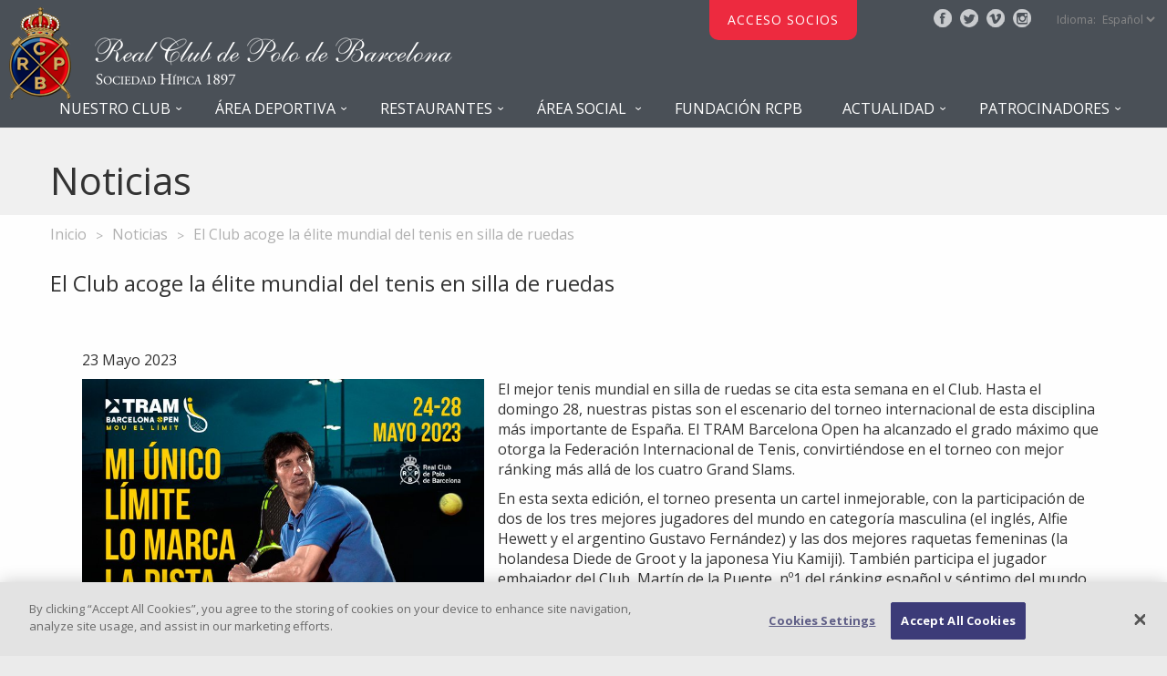

--- FILE ---
content_type: text/html; charset=UTF-8
request_url: https://rcpolo.com/es/news/show/id/1630
body_size: 6071
content:
<!DOCTYPE html><!--[if lt IE 7]>      <html lang="es" class="no-js lt-ie9 lt-ie8 lt-ie7"> <![endif]-->
<!--[if IE 7]>         <html lang="es" class="no-js lt-ie9 lt-ie8"> <![endif]-->
<!--[if IE 8]>         <html lang="es" class="no-js lt-ie9"> <![endif]-->
<!--[if gt IE 8]><!--> <html lang="es" class="no-js"> <!--<![endif]-->
<head>
    <meta name="description" content="" >
<meta http-equiv="charset" content="utf-8" >
<meta charset="utf-8">
<meta http-equiv="X-UA-Compatible" content="IE=edge,chrome=1" >
<meta name="viewport" content="width=device-width, initial-scale=1" >
<title>Noticias</title>
<link href="https://fonts.googleapis.com/css?family=Open+Sans:400,700" media="screen" rel="stylesheet" type="text/css" >
<link href="/sfiles/css/main.css?v=1" media="all" rel="stylesheet" type="text/css" >
<link href="/sfiles/css/vendor/uniform.default.css" media="screen" rel="stylesheet" type="text/css" >
<link href="/sfiles/img/logo-icon.png" rel="favicon" >
<link href="/sfiles/css/vendor/ekko-lightbox.min.css" media="screen" rel="stylesheet" type="text/css" >
<link href="/sfiles/css/vendor/cookiecuttr.css" media="screen" rel="stylesheet" type="text/css" >
<link href="/sfiles/css/vendor/flexslider.css" media="screen" rel="stylesheet" type="text/css" >
<link href="/sfiles/css/vendor/bootstrap-datepicker3.min.css" media="screen" rel="stylesheet" type="text/css" >
<link href="https://maxcdn.bootstrapcdn.com/font-awesome/4.4.0/css/font-awesome.min.css" media="screen" rel="stylesheet" type="text/css" >

<script type="text/javascript" src="/sfiles/js/vendor/modernizr.js"></script>
<script type="text/javascript" src="/sfiles/js/vendor/jquery.js"></script>
<script type="text/javascript" src="/sfiles/js/vendor/bootstrap.min.js"></script>
<script type="text/javascript" src="/sfiles/js/vendor/jquery.uniform.min.js"></script>
<script type="text/javascript" src="https://maps.google.com/maps/api/js"></script>
<script type="text/javascript" src="/sfiles/js/vendor/gmaps.js"></script>
<script type="text/javascript" src="/sfiles/js/main.js"></script>
<script type="text/javascript" src="/sfiles/js/vendor/ekko-lightbox.min.js"></script>
<script type="text/javascript" src="/sfiles/js/vendor/jquery.cookie.js"></script>
<script type="text/javascript" src="/sfiles/js/vendor/jquery.cookiecuttr.js"></script>
<script type="text/javascript" src="/sfiles/js/vendor/jquery.flexslider-min.js"></script>
<script type="text/javascript" src="/sfiles/js/vendor/bootstrap-datepicker.min.js"></script>
<script type="text/javascript" src="/sfiles/js/vendor/locales/bootstrap-datepicker.es.min.js"></script>
    <!--[if (gte IE 6)&(lte IE 8)]>
      <script type="text/javascript" src="/sfiles/vendor/selectivizr.js"></script>
      <![endif]-->
      <!--[if lt IE 9]>
      <script src="https://oss.maxcdn.com/html5shiv/3.7.2/html5shiv.min.js"></script>
      <script src="https://oss.maxcdn.com/respond/1.4.2/respond.min.js"></script>
    <![endif]-->
  </head>
  <body class="page newsPage  ">
    <header>



     <meta http-equiv="Expires" content="0">
  <meta http-equiv="Last-Modified" content="0">
  <meta http-equiv="Cache-Control" content="no-cache, mustrevalidate">
  <meta http-equiv="Pragma" content="no-cache">
  
    <a href="/es/" class="logo_full" title="Inicio">
        <img src="/sfiles/img/logo.png" data-lg-src="/sfiles/img/logo.png" data-sm-src="/sfiles/img/logo-s.png" alt="Real Club de Polo de Barcelona" title="Real Club de Polo de Barcelona"/></a>
    <a href="/es/" class="logo_other" title="Inicio">
        <img src="/sfiles/img/logocentered.png" data-lg-src="/sfiles/img/logocentered.png" data-sm-src="/sfiles/img/logocentered-s.png" alt="Real Club de Polo de Barcelona" title="Real Club de Polo de Barcelona"/>
    </a>


<!--
    <a class="send-button" href="https://www.rcpolo.com/ctoesppadel/ticketing" target="_blank">
        Entradas CTO España Padel     </a>-->

            <a class="acceso-socios" href="/areasocios">
       
            Acceso socios        </a>
    
    <nav class="links">
        <ul class="socialmedia">
            <li><a target="_blank" class="facebook" href="https://www.facebook.com/rcpolobarcelona" title="Síguenos en facebook">facebook</a></li><li><a target="_blank" class="twitter" href="https://twitter.com/RCPoloBarcelona" title="Síguenos en twitter">twitter</a></li><li><a target="_blank" class="vimeo" href="https://vimeo.com/realclubdepolo" title="Síguenos en vimeo">vimeo</a></li><li><a target="_blank" class="instagram" href="https://www.instagram.com/rcpolobarcelona/" title="Síguenos en instagram">instagram</a></li>        </ul>
        <div class="languages">
            <label for="lang" class="hidden-md">Idioma: </label>
            <select name="language-selector" id="language-selector">
                <option value="/es/news/show/id/1630" selected>Español</option><option value="/en/news/show/id/1630" >English</option><option value="/ca/news/show/id/1630" >Català</option>            </select>
        </div>
    </nav>
    <nav class="menu">
        <b>
            <span class="handler">Menu</span>
            <div class="menu-items">
                <ul class="socialmedia visible-md visible-sm visible-xs">
                    <li><a target="_blank" class="facebook" href="https://www.facebook.com/rcpolobarcelona" title="Síguenos en facebook">facebook</a></li><li><a target="_blank" class="twitter" href="https://twitter.com/RCPoloBarcelona" title="Síguenos en twitter">twitter</a></li><li><a target="_blank" class="vimeo" href="https://vimeo.com/realclubdepolo" title="Síguenos en vimeo">vimeo</a></li><li><a target="_blank" class="instagram" href="https://www.instagram.com/rcpolobarcelona/" title="Síguenos en instagram">instagram</a></li>                </ul>
                <ul class="menu "><li class="has-children"><div><a>Nuestro Club</a><ul class="menu submenuhide"><li class=""><div><a href="/es/content/presentacion">Presentación</a></div></li><li class=""><div><a href="/es/content/historia">Historia</a></div></li><li class="has-children"><div><a>El Club</a><ul class="menu submenuhide"><li class=""><div><a href="/es/content/datos-generales">Datos generales</a></div></li><li class=""><div><a href="/es/content/junta-directiva">Junta Directiva</a></div></li><li class=""><div><a href="/es/content/organigrama">Organigrama</a></div></li><li class=""><div><a href="/es/content/consejo">Consejo Consultivo</a></div></li><li class=""><div><a href="/es/content/club-cifras">El Club en cifras</a></div></li><li class=""><div><a href="/es/content/estatutos_flip">Estatutos</a></div></li><li class=""><div><a href="/es/content/compliance-conducta">Compliance</a></div></li></ul></div></li><li class=""><div><a href="/es/content/socios">Socios</a></div></li><li class=""><div><a href="/es/content/instalaciones">Instalaciones</a></div></li><li class=""><div><a href="/es/content/correspondencias">Correspondencias</a></div></li><li class=""><div><a href="/es/content/como-llegar">Cómo llegar</a></div></li></ul></div></li><li class="has-children"><div><a>Área Deportiva</a><ul class="menu submenuhide"><li class=""><div><a href="/es/content/seccion-hipica">Sección de Hípica</a></div></li><li class=""><div><a href="/es/content/seccion-hockey">Sección de Hockey</a></div></li><li class=""><div><a href="/es/content/seccion-polo">Sección de Polo</a></div></li><li class=""><div><a href="/es/content/seccion-padel">Sección de Padel</a></div></li><li class=""><div><a href="/es/content/seccion-tenis">Sección de Tenis</a></div></li><li class=""><div><a href="/es/content/seccion-sportcenter">Área Sport Center</a></div></li><li class=""><div><a href="/es/content/actividades-otras">Otras actividades</a></div></li></ul></div></li><li class="has-children"><div><a>Restaurantes</a><ul class="menu submenuhide"><li class=""><div><a href="/es/content/restaurantes">Restaurantes</a></div></li><li class=""><div><a href="/es/content/banquetes-salones">Banquetes – Salones privados</a></div></li><li class=""><div><a href="/es/content/reservas-mesa">Reservar mesa</a></div></li></ul></div></li><li class="has-children"><div><a>Área Social </a><ul class="menu submenuhide"><li class=""><div><a href="/es/content/Polo-Salud">POLO-SALUD</a></div></li><li class=""><div><a href="/es/content/piscina">Piscinas</a></div></li><li class=""><div><a href="/es/content/actividades-sociales">Actividades sociales</a></div></li><li class=""><div><a href="/es/content/guarderia-sala-infantil">Áreas Infantiles</a></div></li><li class=""><div><a href="/es/content/peluqueria">Peluquería</a></div></li><li class=""><div><a href="/es/content/salones">Salones</a></div></li><li class=""><div><a href="/es/content/tienda-deportiva">Tienda deportiva</a></div></li><li class=""><div><a href="/es/content/capilla">Capilla</a></div></li></ul></div></li><li class=""><div><a href="https://www.fundacionrcpb.com/">Fundación RCPB</a></div></li><li class="has-children"><div><a>Actualidad</a><ul class="menu submenuhide"><li class=""><div><a href="/es/event">Agenda</a></div></li><li class=""><div><a href="/es/news">Noticias</a></div></li><li class="has-children"><div><a href="/es/content/polo-tv">Videos</a><ul class="menu submenuhide"><li class=""><div><a href="https://vimeo.com/user/85468023/folder/1928097">Club</a></div></li><li class=""><div><a href="https://www.youtube.com/user/CsioBarcelona">Hípica</a></div></li><li class=""><div><a href="https://vimeo.com/user/85468023/folder/3828501">Polo</a></div></li><li class=""><div><a href="https://vimeo.com/user/85468023/folder/3753701">Hockey</a></div></li><li class=""><div><a href="https://vimeo.com/user/85468023/folder/3828474">Padel</a></div></li><li class=""><div><a href="https://vimeo.com/user/85468023/folder/1570198">Tenis</a></div></li><li class=""><div><a href="https://vimeo.com/user/85468023/folder/1536451">SportCenter</a></div></li></ul></div></li><li class=""><div><a href="/es/content/revista">Revista</a></div></li><li class=""><div><a href="https://rcpolo.com/pdf/guiasocial/2025">Guía Social </a></div></li></ul></div></li><li class="has-children"><div><a>Patrocinadores</a><ul class="menu submenuhide"><li class=""><div><a href="/es/content/programa-de-patrocinios">Patrocinio</a></div></li><li class=""><div><a href="/es/content/patrocinadores">Partners</a></div></li><li class=""><div><a href="/es/content/patrocinio-eventos">Patrocinio de eventos</a></div></li><li class=""><div><a href="/es/content/cesion-espacios">Cesión de espacios</a></div></li><li class=""><div><a href="/es/content/publicidad">Publicidad en nuestra revista</a></div></li></ul></div></li><li></li></ul>            </div>
        </b>
    </nav>
</header>

    <div class="mainContainer">
    <div class="pagetitle">
    <div class="container"><h1>Noticias</h1></div></div>
                    <div class="container breadcrumbs">
                <ul>
                    <li><a href="/es/">Inicio</a></li><li><a href="/es/news">Noticias</a></li><li>El Club acoge la élite mundial del tenis en silla de ruedas</li>                </ul>
            </div>
            <div class="container">
    <section class="content">
        <h1>El Club acoge la élite mundial del tenis en silla de ruedas</h1>
        <section class="rooms">
            <article class="row">
                <p class="col-sm-12">
                    <time timestamp="2023-05-23 13:25:43">23 Mayo 2023</time>                </p>
                <div class="col-sm-5"><img src="/files/508c75c850/o/n/fufqwr5wiaqqlsj.jpg" alt="El Club acoge la élite mundial del tenis en silla de ruedas" title="El Club acoge la élite mundial del tenis en silla de ruedas"/></div>                <div class="col-sm-"><p>El mejor tenis mundial en silla de ruedas se cita esta semana en el Club. Hasta el domingo 28, nuestras pistas son&nbsp;el escenario del torneo internacional de esta disciplina m&aacute;s importante de Espa&ntilde;a. El TRAM Barcelona Open ha alcanzado el grado m&aacute;ximo que otorga la Federaci&oacute;n Internacional de Tenis, convirti&eacute;ndose en el torneo con mejor r&aacute;nking m&aacute;s all&aacute; de los cuatro Grand Slams.&nbsp;</p>
<p>En esta sexta edici&oacute;n, el torneo presenta un cartel inmejorable, con la participaci&oacute;n de dos de los tres mejores jugadores del mundo en categor&iacute;a masculina&nbsp;(el ingl&eacute;s, Alfie Hewett y el argentino Gustavo Fern&aacute;ndez)&nbsp;y las dos mejores raquetas femeninas (la holandesa Diede de Groot y la japonesa Yiu Kamiji). Tambi&eacute;n participa el jugador embajador del Club, Mart&iacute;n de la Puente, n&ordm;1 del r&aacute;nking espa&ntilde;ol y s&eacute;ptimo del mundo. Las finales del domingo 28 ser&aacute;n emitidas en directo por&nbsp;Esport3.</p>
<p>Como en a&ntilde;os anteriores, la entrada es gratuita, pero es necesario descargar&nbsp;<a href="https://www.eventbrite.es/e/entradas-tram-barcelona-open-2023-itf1-570584021167" target="_blank">aqu&iacute;&nbsp;</a>la entrada para controlar el acceso al recinto. La celebraci&oacute;n de esta sexta edici&oacute;n del TRAM Barcelona Open refleja la gran apuesta de la secci&oacute;n de tenis y del Club por fomentar el deporte adaptado.</p>
<p>Toda la informaci&oacute;n de horarios y resultados del evento puede consultarse en su p&aacute;gina web:&nbsp;<a href="https://www.barcelona-open.com/" target="_blank">https://www.barcelona-open.com/</a>.</p></div>
            </article>
            <a class="btn back" href="/es/news"><span>volver</span></a>
        </section>
        <div class="clear"></div>
    </section>
</div>
 <script type="text/javascript" src="//s7.addthis.com/js/300/addthis_widget.js#pubid=ra-5954df30679a58f5"></script>
    </div>
    <footer class="main">
<section class="eventos">
            <h2>Grandes Eventos</h2>
            <hr class="divider">
<div class="row">
    <article class="col-lg-5ths col-md-3 col-sm-4 col-xs-12">
        <div class="inner">
            <a href="http://www.hockeyreyes.com/" class="city-card showhim1" target="_blank">
                <figure>
                  <img src="/files/content/eventos/hockeyreyes.jpg" alt="" />
                  <figcaption>Hockey Reyes</figcaption>
                </figure>
                <div class="showme1">
                    <h3>Hockey Reyes</h3>
                    <!-- <p class="data">del 3 al 6 de enero</p>-->
                </div>
            </a>
        </div>
    </article>
                
                                <article class="col-lg-5ths col-md-3 col-sm-4 col-xs-12">
                     <div class="inner">
                      <a a href="https://padelfederacion.es/Camp_Equipos.asp?IdTorneo=19309" class="city-card showhim2" target="_blank">
     <figure>
       <img src="/files/content/eventos/banner_absolut_padel.jpg" alt="" />
       <figcaption>Campeonato de España de Pádel</figcaption>
     </figure>
   <div class="showme2">
   <h3>Campeonato de España de Pádel</h3>
 <!--<p class="data">del 8 al 10 de marzo</p>-->
   </div></a></div>
 
                 </article>
               
 
                 <article class="col-lg-5ths col-md-3 col-sm-4 col-xs-12">
                    <div class="inner">
                    <a href="http://barcelonapolochallenge.com" class="city-card showhim5" target="_blank">
    <figure>
      <img src="/files/content/eventos/polochallenge.jpg" alt="" />
      <figcaption>Barcelona Polo Challenge Negrita Cup</figcaption>
    </figure>
   <div class="showme5">
  <h3>Barcelona Polo Challenge Negrita Cup</h3>
<!--<p class="data">del 8 al 10 y del 15 al 17 de mayo</p>-->
  </div></a></div>

                </article> 
                <article class="col-lg-5ths col-md-3 col-sm-4 col-xs-12">
                    <div class="inner">
                    <a href="https://www.itfmasterstourbarcelona.com/" class="city-card showhim3" target="_blank">
    <figure>
     <img src="/files/content/eventos/ITFseniors.jpg" alt="" />
      <figcaption>ITF World Tennis MT1000 Barcelona</figcaption>
    </figure>
   <div class="showme3">
  <h3>ITF World Tennis MT1000 Barcelona</h3>
<!--<p class="data">del 8 al 13 de julio</p>-->
  </div></a></div>

                </article>
                 <article class="col-lg-5ths col-md-3 col-sm-4 col-xs-12">
                    <div class="inner">
                    <a href="http://csiobarcelona.com/" class="city-card showhim4" target="_blank">
    <figure>
      <img src="/files/content/eventos/CSIO18.jpg" alt="" />
      <figcaption>CSIO Barcelona</figcaption>
    </figure>
  <div class="showme4">
  <h3>CSIO Barcelona</h3>
<!--<p class="data">del 3 al 6 de octubre</p>-->
  </div></a></div>

                </article>
                 <!-- <article class="col-lg-2ths col-md-2 col-sm-2 col-xs-2">
                     <div class="inner">
                     <a href="#" class="city-card showhim2">
      <figure>
       <img src="/files/content/eventos/CEspanyaPadelEquipos.jpg" alt="" />
       <figcaption>Internacionales de Padel de Cataluña</figcaption>
     </figure>
   <div class="showme2">
   <h3>Internacionales de Padel de Cataluña</h3>
 p class="data">del 8 al 10 de marzo</p>
   </div></a></div>
                 </article>-->
              </div>
    </section>
     <section class="partners">  

        <div class="sponsors">

    <h3 style="padding-top: 50px;">Partner Global</h3>
    <hr class="divider">

<ul align="center" style="max-width: 1800px; text-align: center; margin-left: 20px; "> 


<li align="center"  height="90"><a href="https://www.bdo.es/bdo" target="_blank"><img src="/sfiles/img/footer/bdo.png" alt="" border="0" /></a></li>

<li align="center" height="90"><a href="https://www.caixabank.es/" target="_blank"><img src="/sfiles/img/footer/caixa.png" alt="" border="0" /></a></li>

<li align="center"  height="90"><a href="http://www.cocacola.es/" target="_blank" rel="nofollow"><img src="/sfiles/img/footer/cocacola.png" alt="" border="0" /></a></li>

<li align="center"  height="90"><a href="https://www.cupraofficial.es/" target="_blank" rel="nofollow"><img src="/sfiles/img/footer/cupra.png" alt="" border="0" /></a></li>

<li align="center"  height="90"><a href="http://www.estrelladamm.com/" target="_blank"><img src="/sfiles/img/footer/estrelladamm.png" alt="" border="0" /></a></li>

</ul>


<ul align="center" style="max-width: 1800px; text-align: center; margin-left: 20px; "> 

<li  align="center"  height="90"><a href="https://www.factorenergia.com/es/" target="_blank"><img src="/sfiles/img/footer/factorenergia.png" alt="" border="0" /></a></li>

<li align="center"  height="90"><a href="https://grupofreixenet.com/" target="_blank"><img src="/sfiles/img/footer/freixenet.png" alt="" border="0" /></a></li>


<li  align="center"  height="90"><a href="http://www.negrita.es/" target="_blank"><img src="/sfiles/img/footer/rhunnegrita.png" alt="" border="0" /></a></li>

<li align="center"  height="90"><a href="https://ribesalat.com/en/" target="_blank" rel="nofollow"><img src="/sfiles/img/footer/ribesalat_n.png" alt="" border="0" /></a></li>

   
</ul>

</div>

<h3>Media Partner</h3>
     <hr class="divider">
     <ul align="center" style="max-width: 740px; text-align: center; margin: auto;">
  <li align="center" height="90"><a href="http://www.lavanguardia.com/" target="_blank"><img src="/sfiles/img/footer/lavanguardia.png" alt="" border="0" /></a></li>
<li align="center"  height="90"><a href="http://www.radiomarcabarcelona.com" target="_blank"><img src="/sfiles/img/footer/radiomarca_n.png" alt="" border="0" /></a></li>

</ul>
    

<div class="sponsors">

    <h3>Partner Técnico</h3>
    <hr class="divider">
    <ul align="center" style="max-width: 1800px; text-align: center; margin-right:20px ">

<li align="center" height="90"><a href="https://www.bullpadel.com/" target="_blank"><img src="/sfiles/img/footer/bullpadel_n.png" alt="" border="0" /></a></li>

<li align="center"  height="90"><a href="https://www.lifefitness.com/es-es" target="_blank"><img src="/sfiles/img/footer/livefitness.png" alt="" border="0"></a></li>

<li align="center"  height="90"><a href="https://www.lululemon.es/" target="_blank"><img src="/sfiles/img/footer/lululemon.png" alt="" border="0"></a></li>

<li  align="center"  height="90"><a href="https://osakaworld.com/" target="_blank"><img src="/sfiles/img/footer/osaka.png" alt="" border="0" /></a></li>
<li align="center"  height="90"><a href="http://www.wilson.com/en-us" target="_blank"><img src="/sfiles/img/footer/wilson.png" alt="" border="0" /></a></li>


</ul>

</div>






    <h3>Proveedor Oficial</h3>
    <hr class="divider">
<ul class="officials" align="center" style="max-width: 900px; text-align: center; margin: auto auto;">    

    <li align="center"  height="90"><a href="https://www.deforahome.com/" target="_blank"><img src="/sfiles/img/footer/Defora.png" alt="" border="0" /></a></li>


<li align="center"  height="90"><a href="https://www.mullor.com/" target="_blank"><img src="/sfiles/img/footer/mullor.png" alt="" border="0" /></a></li>

<li  align="center"  height="90"><a href="http://www.sharp.es/" target="_blank"><img src="/sfiles/img/footer/sharp.png" alt="" border="0" /></a></li>

<li align="center"  height="90"><a href="#"><img src="/sfiles/img/footer/travelconnection2.png" alt="" border="0" /></a></li>

</ul>




    </section>
    <div class="container">
        <!--<section class="menu hidden-xs">
                    </section>-->
        <section class="logos">
            <div class="row">
                <div class="col-sm-4">
                    <img src="/sfiles/img/footer/fons-peu-logo.png" alt="" class="logopeu">
                </div>
                <div class="col-sm-8">
                <div class="row">
                <div class="col-sm-7">
                    <h3 class="offset-top-30" style="text-align: left">Real Club de Polo de Barcelona</h3>
                    <p style="text-align: left">Avda. Dr. Marañón 19-31<br>08028-Barcelona<br>
                    Teléfono: +34 93 448 0400<br>
                    Fax: +34 93 334 1317<br>
                    email: <a href="mailto:info@rcpolo.com">info@rcpolo.com</a></p>
                    <p style="text-align: left"><a href="/es/content/como-llegar"><span class="glyphicon glyphicon-map-marker"></span> Como llegar</a></p>
                </div>
                <div class="col-sm-5">
                <h3  class="offset-top-30" style="text-align: left">Fundación RCPB</h3>
                <p style="text-align: left"><a href="https://www.fundacionrcpb.com/" target="_blank"><img src="/sfiles/img/footer/logoFundation.png" alt="Logo Fundación RCPB"></a></p>
                 <p style="text-align: left"><a href="http://www.barcelonaequestrianchallenge.com/" target="_blank"><img src="/sfiles/img/footer/logoBECH.png" alt="Logo BECH"></a></p>
                </div>
                </div>
                <div class="row">
                <div class="col-sm-7">
                <div class="row offset-top-30">
                <div class="col-sm-7">
                    <p style="text-align: left">Entidad acreditada a través de:</p>
                </div>
                 <div class="col-sm-5">
                    <p style="text-align: left"><a href="http://transpar-ent.info/es/" target="_blank"><img src="/sfiles/img/footer/logoTransparent.png" alt="Logo TransparEnt"></a></p>
                </div>
                </div>
                </div>
                <div class="col-sm-5">
                <h3  style="text-align: left">Contacto</h3>
                 <ul class="list-marked" style="text-align: left;">
                    <li><a href="/es/contact">Contacto &raquo;</a></li>
                    <li><a href="https://rcpolo.com/areasocios/es/ov/contact">Buzón del socio &raquo;</a></li>
                    <li><a href="https://rcpolo.com/pdf/canal_etico.pdf">Canal Ético &raquo;</a></li>
                  </ul>
                </div>
                </div>
            </div>
        </section>
    </div>
</footer>
<footer class="copy">
    <div class="container">
        <div class="row">
                <div class="col-sm-6">
        <p>© Copyright Real Club de Polo de Barcelona. 2024</p> </div>
          <div class="col-sm-6">
        <p><a href="/es/content/aviso-legal">Aviso legal</a> |
           <a href="/es/content/privacidad">Política de privacidad</a> |
           <a href="/es/content/cookies">Política de cookies</a> </div>
        </div>
    </div>
    <a href="#" class="nav-top"><i class="fa fa-angle-up"></i></a>
</footer>
    <!-- El aviso de consentimiento de cookies de OneTrust comienza para rcpolo.com. -->
<script src="https://cdn.cookielaw.org/scripttemplates/otSDKStub.js"  type="text/javascript" charset="UTF-8" data-domain-script="338d4556-d821-440e-a94d-59beea8ae754-test" ></script>
<script type="text/javascript">
function OptanonWrapper() { }
</script>
<!-- El aviso de consentimiento de cookies de OneTrust finaliza para rcpolo.com. -->
<!-- Botón de configuración de cookies de OneTrust - Comienzo -->
<button id="ot-sdk-btn" class="ot-sdk-show-settings">Ajustes de cookies</button>
<!-- Botón de configuración de cookies de OneTrust - Finalización -->

    <script type="text/javascript">
        window.lang = $('html').attr('lang');
        $(document).on('ready', function() {
            $.cookieCuttr({
                cookieAnalytics: false,
                cookieAcceptButtonText: 'Aceptar',
                cookieNotificationLocationBottom: true,
                cookiePolicyLink: '/'+window.lang+'/content/cookies',
                cookieMessage: "Utilizamos cookies propias y de terceros para mejorar nuestros servicios, almacenar información de los usuarios y analizar la navegación de los usuarios. Puede obtener mas información en <a href='{{cookiePolicyLink}}' title='política de cookies'>política de cookies</a>."
            });
        });

        (function(i,s,o,g,r,a,m){i['GoogleAnalyticsObject']=r;i[r]=i[r]||function(){
        (i[r].q=i[r].q||[]).push(arguments)},i[r].l=1*new Date();a=s.createElement(o),
        m=s.getElementsByTagName(o)[0];a.async=1;a.src=g;m.parentNode.insertBefore(a,m)
        })(window,document,'script','//www.google-analytics.com/analytics.js','ga');

         ga('create', 'UA-46771566-1', 'auto');
         ga('send', 'pageview');
    </script>

    
</body>
</html>


--- FILE ---
content_type: text/css; charset=utf-8
request_url: https://rcpolo.com/sfiles/css/main.css?v=1
body_size: 27427
content:
/*! normalize.css v3.0.1 | MIT License | git.io/normalize */html{font-family:sans-serif;-ms-text-size-adjust:100%;-webkit-text-size-adjust:100%}body{margin:0}article,aside,details,figcaption,figure,footer,header,hgroup,main,nav,section,summary{display:block}audio,canvas,progress,video{display:inline-block;vertical-align:baseline}audio:not([controls]){display:none;height:0}[hidden],template{display:none}a{background:transparent}a:active,a:hover{outline:0}abbr[title]{border-bottom:1px dotted}b,strong{font-weight:bold}dfn{font-style:italic}h1{font-size:2em;margin:0.67em 0}mark{background:#ff0;color:#000}small{font-size:80%}sub,sup{font-size:75%;line-height:0;position:relative;vertical-align:baseline}sup{top:-0.5em}sub{bottom:-0.25em}img{border:0}svg:not(:root){overflow:hidden}figure{margin:1em 40px}hr{-moz-box-sizing:content-box;box-sizing:content-box;height:0}pre{overflow:auto}code,kbd,pre,samp{font-family:monospace, monospace;font-size:1em}button,input,optgroup,select,textarea{color:inherit;font:inherit;margin:0}button{overflow:visible}button,select{text-transform:none}button,html input[type="button"],input[type="reset"],input[type="submit"]{-webkit-appearance:button;cursor:pointer}button[disabled],html input[disabled]{cursor:default}button::-moz-focus-inner,input::-moz-focus-inner{border:0;padding:0}input{line-height:normal}input[type="checkbox"],input[type="radio"]{box-sizing:border-box;padding:0}input[type="number"]::-webkit-inner-spin-button,input[type="number"]::-webkit-outer-spin-button{height:auto}input[type="search"]{-webkit-appearance:textfield;-moz-box-sizing:content-box;-webkit-box-sizing:content-box;box-sizing:content-box}input[type="search"]::-webkit-search-cancel-button,input[type="search"]::-webkit-search-decoration{-webkit-appearance:none}fieldset{border:1px solid #c0c0c0;margin:0 2px;padding:0.35em 0.625em 0.75em}legend{border:0;padding:0}textarea{overflow:auto}optgroup{font-weight:bold}table{border-collapse:collapse;border-spacing:0}td,th{padding:0}@media print{*{text-shadow:none !important;color:#000 !important;background:transparent !important;box-shadow:none !important}a,a:visited{text-decoration:underline}a[href]:after{content:" (" attr(href) ")"}abbr[title]:after{content:" (" attr(title) ")"}a[href^="javascript:"]:after,a[href^="#"]:after{content:""}pre,blockquote{border:1px solid #999;page-break-inside:avoid}thead{display:table-header-group}tr,img{page-break-inside:avoid}img{max-width:100% !important}p,h2,h3{orphans:3;widows:3}h2,h3{page-break-after:avoid}select{background:#fff !important}.navbar{display:none}.table td,.table th{background-color:#fff !important}.btn>.caret,.dropup>.btn>.caret{border-top-color:#000 !important}.label{border:1px solid #000}.table{border-collapse:collapse !important}.table-bordered th,.table-bordered td{border:1px solid #ddd !important}}@font-face{font-family:'Glyphicons Halflings';src:url("../fonts/glyphicons-halflings-regular.eot");src:url("../fonts/glyphicons-halflings-regular.eot?#iefix") format("embedded-opentype"),url("../fonts/glyphicons-halflings-regular.woff") format("woff"),url("../fonts/glyphicons-halflings-regular.ttf") format("truetype"),url("../fonts/glyphicons-halflings-regular.svg#glyphicons_halflingsregular") format("svg")}.glyphicon{position:relative;top:1px;display:inline-block;font-family:'Glyphicons Halflings';font-style:normal;font-weight:normal;line-height:1;-webkit-font-smoothing:antialiased;-moz-osx-font-smoothing:grayscale}.glyphicon-asterisk:before{content:"\2a"}.glyphicon-plus:before{content:"\2b"}.glyphicon-euro:before{content:"\20ac"}.glyphicon-minus:before{content:"\2212"}.glyphicon-cloud:before{content:"\2601"}.glyphicon-envelope:before{content:"\2709"}.glyphicon-pencil:before{content:"\270f"}.glyphicon-glass:before{content:"\e001"}.glyphicon-music:before{content:"\e002"}.glyphicon-search:before{content:"\e003"}.glyphicon-heart:before{content:"\e005"}.glyphicon-star:before{content:"\e006"}.glyphicon-star-empty:before{content:"\e007"}.glyphicon-user:before{content:"\e008"}.glyphicon-film:before{content:"\e009"}.glyphicon-th-large:before{content:"\e010"}.glyphicon-th:before{content:"\e011"}.glyphicon-th-list:before{content:"\e012"}.glyphicon-ok:before{content:"\e013"}.glyphicon-remove:before{content:"\e014"}.glyphicon-zoom-in:before{content:"\e015"}.glyphicon-zoom-out:before{content:"\e016"}.glyphicon-off:before{content:"\e017"}.glyphicon-signal:before{content:"\e018"}.glyphicon-cog:before{content:"\e019"}.glyphicon-trash:before{content:"\e020"}.glyphicon-home:before{content:"\e021"}.glyphicon-file:before{content:"\e022"}.glyphicon-time:before{content:"\e023"}.glyphicon-road:before{content:"\e024"}.glyphicon-download-alt:before{content:"\e025"}.glyphicon-download:before{content:"\e026"}.glyphicon-upload:before{content:"\e027"}.glyphicon-inbox:before{content:"\e028"}.glyphicon-play-circle:before{content:"\e029"}.glyphicon-repeat:before{content:"\e030"}.glyphicon-refresh:before{content:"\e031"}.glyphicon-list-alt:before{content:"\e032"}.glyphicon-lock:before{content:"\e033"}.glyphicon-flag:before{content:"\e034"}.glyphicon-headphones:before{content:"\e035"}.glyphicon-volume-off:before{content:"\e036"}.glyphicon-volume-down:before{content:"\e037"}.glyphicon-volume-up:before{content:"\e038"}.glyphicon-qrcode:before{content:"\e039"}.glyphicon-barcode:before{content:"\e040"}.glyphicon-tag:before{content:"\e041"}.glyphicon-tags:before{content:"\e042"}.glyphicon-book:before{content:"\e043"}.glyphicon-bookmark:before{content:"\e044"}.glyphicon-print:before{content:"\e045"}.glyphicon-camera:before{content:"\e046"}.glyphicon-font:before{content:"\e047"}.glyphicon-bold:before{content:"\e048"}.glyphicon-italic:before{content:"\e049"}.glyphicon-text-height:before{content:"\e050"}.glyphicon-text-width:before{content:"\e051"}.glyphicon-align-left:before{content:"\e052"}.glyphicon-align-center:before{content:"\e053"}.glyphicon-align-right:before{content:"\e054"}.glyphicon-align-justify:before{content:"\e055"}.glyphicon-list:before{content:"\e056"}.glyphicon-indent-left:before{content:"\e057"}.glyphicon-indent-right:before{content:"\e058"}.glyphicon-facetime-video:before{content:"\e059"}.glyphicon-picture:before{content:"\e060"}.glyphicon-map-marker:before{content:"\e062"}.glyphicon-adjust:before{content:"\e063"}.glyphicon-tint:before{content:"\e064"}.glyphicon-edit:before{content:"\e065"}.glyphicon-share:before{content:"\e066"}.glyphicon-check:before{content:"\e067"}.glyphicon-move:before{content:"\e068"}.glyphicon-step-backward:before{content:"\e069"}.glyphicon-fast-backward:before{content:"\e070"}.glyphicon-backward:before{content:"\e071"}.glyphicon-play:before{content:"\e072"}.glyphicon-pause:before{content:"\e073"}.glyphicon-stop:before{content:"\e074"}.glyphicon-forward:before{content:"\e075"}.glyphicon-fast-forward:before{content:"\e076"}.glyphicon-step-forward:before{content:"\e077"}.glyphicon-eject:before{content:"\e078"}.glyphicon-chevron-left:before{content:"\e079"}.glyphicon-chevron-right:before{content:"\e080"}.glyphicon-plus-sign:before{content:"\e081"}.glyphicon-minus-sign:before{content:"\e082"}.glyphicon-remove-sign:before{content:"\e083"}.glyphicon-ok-sign:before{content:"\e084"}.glyphicon-question-sign:before{content:"\e085"}.glyphicon-info-sign:before{content:"\e086"}.glyphicon-screenshot:before{content:"\e087"}.glyphicon-remove-circle:before{content:"\e088"}.glyphicon-ok-circle:before{content:"\e089"}.glyphicon-ban-circle:before{content:"\e090"}.glyphicon-arrow-left:before{content:"\e091"}.glyphicon-arrow-right:before{content:"\e092"}.glyphicon-arrow-up:before{content:"\e093"}.glyphicon-arrow-down:before{content:"\e094"}.glyphicon-share-alt:before{content:"\e095"}.glyphicon-resize-full:before{content:"\e096"}.glyphicon-resize-small:before{content:"\e097"}.glyphicon-exclamation-sign:before{content:"\e101"}.glyphicon-gift:before{content:"\e102"}.glyphicon-leaf:before{content:"\e103"}.glyphicon-fire:before{content:"\e104"}.glyphicon-eye-open:before{content:"\e105"}.glyphicon-eye-close:before{content:"\e106"}.glyphicon-warning-sign:before{content:"\e107"}.glyphicon-plane:before{content:"\e108"}.glyphicon-calendar:before{content:"\e109"}.glyphicon-random:before{content:"\e110"}.glyphicon-comment:before{content:"\e111"}.glyphicon-magnet:before{content:"\e112"}.glyphicon-chevron-up:before{content:"\e113"}.glyphicon-chevron-down:before{content:"\e114"}.glyphicon-retweet:before{content:"\e115"}.glyphicon-shopping-cart:before{content:"\e116"}.glyphicon-folder-close:before{content:"\e117"}.glyphicon-folder-open:before{content:"\e118"}.glyphicon-resize-vertical:before{content:"\e119"}.glyphicon-resize-horizontal:before{content:"\e120"}.glyphicon-hdd:before{content:"\e121"}.glyphicon-bullhorn:before{content:"\e122"}.glyphicon-bell:before{content:"\e123"}.glyphicon-certificate:before{content:"\e124"}.glyphicon-thumbs-up:before{content:"\e125"}.glyphicon-thumbs-down:before{content:"\e126"}.glyphicon-hand-right:before{content:"\e127"}.glyphicon-hand-left:before{content:"\e128"}.glyphicon-hand-up:before{content:"\e129"}.glyphicon-hand-down:before{content:"\e130"}.glyphicon-circle-arrow-right:before{content:"\e131"}.glyphicon-circle-arrow-left:before{content:"\e132"}.glyphicon-circle-arrow-up:before{content:"\e133"}.glyphicon-circle-arrow-down:before{content:"\e134"}.glyphicon-globe:before{content:"\e135"}.glyphicon-wrench:before{content:"\e136"}.glyphicon-tasks:before{content:"\e137"}.glyphicon-filter:before{content:"\e138"}.glyphicon-briefcase:before{content:"\e139"}.glyphicon-fullscreen:before{content:"\e140"}.glyphicon-dashboard:before{content:"\e141"}.glyphicon-paperclip:before{content:"\e142"}.glyphicon-heart-empty:before{content:"\e143"}.glyphicon-link:before{content:"\e144"}.glyphicon-phone:before{content:"\e145"}.glyphicon-pushpin:before{content:"\e146"}.glyphicon-usd:before{content:"\e148"}.glyphicon-gbp:before{content:"\e149"}.glyphicon-sort:before{content:"\e150"}.glyphicon-sort-by-alphabet:before{content:"\e151"}.glyphicon-sort-by-alphabet-alt:before{content:"\e152"}.glyphicon-sort-by-order:before{content:"\e153"}.glyphicon-sort-by-order-alt:before{content:"\e154"}.glyphicon-sort-by-attributes:before{content:"\e155"}.glyphicon-sort-by-attributes-alt:before{content:"\e156"}.glyphicon-unchecked:before{content:"\e157"}.glyphicon-expand:before{content:"\e158"}.glyphicon-collapse-down:before{content:"\e159"}.glyphicon-collapse-up:before{content:"\e160"}.glyphicon-log-in:before{content:"\e161"}.glyphicon-flash:before{content:"\e162"}.glyphicon-log-out:before{content:"\e163"}.glyphicon-new-window:before{content:"\e164"}.glyphicon-record:before{content:"\e165"}.glyphicon-save:before{content:"\e166"}.glyphicon-open:before{content:"\e167"}.glyphicon-saved:before{content:"\e168"}.glyphicon-import:before{content:"\e169"}.glyphicon-export:before{content:"\e170"}.glyphicon-send:before{content:"\e171"}.glyphicon-floppy-disk:before{content:"\e172"}.glyphicon-floppy-saved:before{content:"\e173"}.glyphicon-floppy-remove:before{content:"\e174"}.glyphicon-floppy-save:before{content:"\e175"}.glyphicon-floppy-open:before{content:"\e176"}.glyphicon-credit-card:before{content:"\e177"}.glyphicon-transfer:before{content:"\e178"}.glyphicon-cutlery:before{content:"\e179"}.glyphicon-header:before{content:"\e180"}.glyphicon-compressed:before{content:"\e181"}.glyphicon-earphone:before{content:"\e182"}.glyphicon-phone-alt:before{content:"\e183"}.glyphicon-tower:before{content:"\e184"}.glyphicon-stats:before{content:"\e185"}.glyphicon-sd-video:before{content:"\e186"}.glyphicon-hd-video:before{content:"\e187"}.glyphicon-subtitles:before{content:"\e188"}.glyphicon-sound-stereo:before{content:"\e189"}.glyphicon-sound-dolby:before{content:"\e190"}.glyphicon-sound-5-1:before{content:"\e191"}.glyphicon-sound-6-1:before{content:"\e192"}.glyphicon-sound-7-1:before{content:"\e193"}.glyphicon-copyright-mark:before{content:"\e194"}.glyphicon-registration-mark:before{content:"\e195"}.glyphicon-cloud-download:before{content:"\e197"}.glyphicon-cloud-upload:before{content:"\e198"}.glyphicon-tree-conifer:before{content:"\e199"}.glyphicon-tree-deciduous:before{content:"\e200"}*{-webkit-box-sizing:border-box;-moz-box-sizing:border-box;box-sizing:border-box}*:before,*:after{-webkit-box-sizing:border-box;-moz-box-sizing:border-box;box-sizing:border-box}html{font-size:62.5%;-webkit-tap-highlight-color:transparent}body{font-family:"Helvetica Neue",Helvetica,Arial,sans-serif;font-size:14px;line-height:1.428571429;color:#333;background-color:#fff}input,button,select,textarea{font-family:inherit;font-size:inherit;line-height:inherit}a{color:#428bca;text-decoration:none}a:hover,a:focus{color:#2a6496;text-decoration:underline}a:focus{outline:thin dotted;outline:5px auto -webkit-focus-ring-color;outline-offset:-2px}figure{margin:0}img{vertical-align:middle}.img-responsive{display:block;max-width:100%;height:auto}.img-rounded{border-radius:6px}.img-thumbnail{padding:4px;line-height:1.428571429;background-color:#fff;border:1px solid #ddd;border-radius:4px;-webkit-transition:all 0.2s ease-in-out;-o-transition:all 0.2s ease-in-out;transition:all 0.2s ease-in-out;display:inline-block;max-width:100%;height:auto}.img-circle{border-radius:50%}hr{margin-top:20px;margin-bottom:20px;border:0;border-top:1px solid #eee}.sr-only{position:absolute;width:1px;height:1px;margin:-1px;padding:0;overflow:hidden;clip:rect(0, 0, 0, 0);border:0}.sr-only-focusable:active,.sr-only-focusable:focus{position:static;width:auto;height:auto;margin:0;overflow:visible;clip:auto}h1,h2,h3,h4,h5,h6,.h1,.h2,.h3,.h4,.h5,.h6{font-family:inherit;font-weight:500;line-height:1.1;color:inherit}h1 small,h1 .small,h2 small,h2 .small,h3 small,h3 .small,h4 small,h4 .small,h5 small,h5 .small,h6 small,h6 .small,.h1 small,.h1 .small,.h2 small,.h2 .small,.h3 small,.h3 .small,.h4 small,.h4 .small,.h5 small,.h5 .small,.h6 small,.h6 .small{font-weight:normal;line-height:1;color:#999}h1,.h1,h2,.h2,h3,.h3{margin-top:20px;margin-bottom:10px}h1 small,h1 .small,.h1 small,.h1 .small,h2 small,h2 .small,.h2 small,.h2 .small,h3 small,h3 .small,.h3 small,.h3 .small{font-size:65%}h4,.h4,h5,.h5,h6,.h6{margin-top:10px;margin-bottom:10px}h4 small,h4 .small,.h4 small,.h4 .small,h5 small,h5 .small,.h5 small,.h5 .small,h6 small,h6 .small,.h6 small,.h6 .small{font-size:75%}h1,.h1{font-size:36px}h2,.h2{font-size:30px}h3,.h3{font-size:24px}h4,.h4{font-size:18px}h5,.h5{font-size:14px}h6,.h6{font-size:12px}p{margin:0 0 10px}.lead{margin-bottom:20px;font-size:16px;font-weight:200;line-height:1.4}@media (min-width: 768px){.lead{font-size:21px}}small,.small{font-size:85%}cite{font-style:normal}mark,.mark{background-color:#fcf8e3;padding:.2em}.text-left{text-align:left}.text-right{text-align:right}.text-center{text-align:center}.text-justify{text-align:justify}.text-muted{color:#999}.text-primary{color:#428bca}a.text-primary:hover{color:#3071a9}.text-success{color:#3c763d}a.text-success:hover{color:#2b542c}.text-info{color:#31708f}a.text-info:hover{color:#245269}.text-warning{color:#8a6d3b}a.text-warning:hover{color:#66512c}.text-danger{color:#a94442}a.text-danger:hover{color:#843534}.bg-primary{color:#fff}.bg-primary{background-color:#428bca}a.bg-primary:hover{background-color:#3071a9}.bg-success{background-color:#dff0d8}a.bg-success:hover{background-color:#c1e2b3}.bg-info{background-color:#d9edf7}a.bg-info:hover{background-color:#afd9ee}.bg-warning{background-color:#fcf8e3}a.bg-warning:hover{background-color:#f7ecb5}.bg-danger{background-color:#f2dede}a.bg-danger:hover{background-color:#e4b9b9}.page-header{padding-bottom:9px;margin:40px 0 20px;border-bottom:1px solid #eee}ul,ol{margin-top:0;margin-bottom:10px}ul ul,ul ol,ol ul,ol ol{margin-bottom:0}.list-unstyled,.list-inline{padding-left:0;list-style:none}.list-inline{margin-left:-5px}.list-inline>li{display:inline-block;padding-left:5px;padding-right:5px}dl{margin-top:0;margin-bottom:20px}dt,dd{line-height:1.428571429}dt{font-weight:bold}dd{margin-left:0}.dl-horizontal dd:before,.dl-horizontal dd:after{content:" ";display:table}.dl-horizontal dd:after{clear:both}@media (min-width: 768px){.dl-horizontal dt{float:left;width:160px;clear:left;text-align:right;overflow:hidden;text-overflow:ellipsis;white-space:nowrap}.dl-horizontal dd{margin-left:180px}}abbr[title],abbr[data-original-title]{cursor:help;border-bottom:1px dotted #999}.initialism{font-size:90%;text-transform:uppercase}blockquote{padding:10px 20px;margin:0 0 20px;font-size:17.5px;border-left:5px solid #eee}blockquote p:last-child,blockquote ul:last-child,blockquote ol:last-child{margin-bottom:0}blockquote footer,blockquote small,blockquote .small{display:block;font-size:80%;line-height:1.428571429;color:#999}blockquote footer:before,blockquote small:before,blockquote .small:before{content:'\2014 \00A0'}.blockquote-reverse,blockquote.pull-right{padding-right:15px;padding-left:0;border-right:5px solid #eee;border-left:0;text-align:right}.blockquote-reverse footer:before,.blockquote-reverse small:before,.blockquote-reverse .small:before,blockquote.pull-right footer:before,blockquote.pull-right small:before,blockquote.pull-right .small:before{content:''}.blockquote-reverse footer:after,.blockquote-reverse small:after,.blockquote-reverse .small:after,blockquote.pull-right footer:after,blockquote.pull-right small:after,blockquote.pull-right .small:after{content:'\00A0 \2014'}blockquote:before,blockquote:after{content:""}address{margin-bottom:20px;font-style:normal;line-height:1.428571429}code,kbd,pre,samp{font-family:Menlo,Monaco,Consolas,"Courier New",monospace}code{padding:2px 4px;font-size:90%;color:#c7254e;background-color:#f9f2f4;border-radius:4px}kbd{padding:2px 4px;font-size:90%;color:#fff;background-color:#333;border-radius:3px;box-shadow:inset 0 -1px 0 rgba(0,0,0,0.25)}pre{display:block;padding:9.5px;margin:0 0 10px;font-size:13px;line-height:1.428571429;word-break:break-all;word-wrap:break-word;color:#333;background-color:#f5f5f5;border:1px solid #ccc;border-radius:4px}pre code{padding:0;font-size:inherit;color:inherit;white-space:pre-wrap;background-color:transparent;border-radius:0}.pre-scrollable{max-height:340px;overflow-y:scroll}.container{margin-right:auto;margin-left:auto;padding-left:15px;padding-right:15px}.container:before,.container:after{content:" ";display:table}.container:after{clear:both}@media (min-width: 768px){.container{width:750px}}@media (min-width: 992px){.container{width:970px}}@media (min-width: 1200px){.container{width:1170px}}.container-fluid{margin-right:auto;margin-left:auto;padding-left:15px;padding-right:15px}.container-fluid:before,.container-fluid:after{content:" ";display:table}.container-fluid:after{clear:both}.row,.rooms article,.contactPage form ul,.cvPage form ul,.accreditationPage form ul,.buzonsocioPage form ul,.bookingTablePage form ul{margin-left:-15px;margin-right:-15px}.row:before,.rooms article:before,.contactPage form ul:before,.cvPage form ul:before,.accreditationPage form ul:before,.buzonsocioPage form ul:before,.bookingTablePage form ul:before,.row:after,.rooms article:after,.contactPage form ul:after,.cvPage form ul:after,.accreditationPage form ul:after,.buzonsocioPage form ul:after,.bookingTablePage form ul:after{content:" ";display:table}.row:after,.rooms article:after,.contactPage form ul:after,.cvPage form ul:after,.accreditationPage form ul:after,.buzonsocioPage form ul:after,.bookingTablePage form ul:after{clear:both}.col-xs-1,.col-sm-1,.col-md-1,.col-lg-1,.col-xs-2,.col-sm-2,.col-md-2,.col-lg-2,.col-xs-3,.col-sm-3,.col-md-3,.col-lg-3,.col-xs-4,.col-sm-4,.col-md-4,.col-lg-4,.col-xs-5,.col-sm-5,.col-md-5,.col-lg-5,.col-xs-6,.contactPage form ul li,.cvPage form ul li,.accreditationPage form ul li,.buzonsocioPage form ul li,.bookingTablePage form ul li,.col-sm-6,.col-md-6,.col-lg-6,.col-xs-7,.col-sm-7,.col-md-7,.col-lg-7,.col-xs-8,.col-sm-8,.col-md-8,.col-lg-8,.col-xs-9,.col-sm-9,.col-md-9,.col-lg-9,.col-xs-10,.col-sm-10,.col-md-10,.col-lg-10,.col-xs-11,.col-sm-11,.col-md-11,.col-lg-11,.col-xs-12,.col-sm-12,.col-md-12,.col-lg-12{position:relative;min-height:1px;padding-left:15px;padding-right:15px}.col-xs-1,.col-xs-2,.col-xs-3,.col-xs-4,.col-xs-5,.col-xs-6,.contactPage form ul li,.cvPage form ul li,.accreditationPage form ul li,.buzonsocioPage form ul li,.bookingTablePage form ul li,.col-xs-7,.col-xs-8,.col-xs-9,.col-xs-10,.col-xs-11,.col-xs-12{float:left}.col-xs-1{width:8.3333333333%}.col-xs-2{width:16.6666666667%}.col-xs-3{width:25%}.col-xs-4{width:33.3333333333%}.col-xs-5{width:41.6666666667%}.col-xs-6,.contactPage form ul li,.cvPage form ul li,.accreditationPage form ul li,.buzonsocioPage form ul li,.bookingTablePage form ul li{width:50%}.col-xs-7{width:58.3333333333%}.col-xs-8{width:66.6666666667%}.col-xs-9{width:75%}.col-xs-10{width:83.3333333333%}.col-xs-11{width:91.6666666667%}.col-xs-12{width:100%}.col-xs-pull-0{right:auto}.col-xs-pull-1{right:8.3333333333%}.col-xs-pull-2{right:16.6666666667%}.col-xs-pull-3{right:25%}.col-xs-pull-4{right:33.3333333333%}.col-xs-pull-5{right:41.6666666667%}.col-xs-pull-6{right:50%}.col-xs-pull-7{right:58.3333333333%}.col-xs-pull-8{right:66.6666666667%}.col-xs-pull-9{right:75%}.col-xs-pull-10{right:83.3333333333%}.col-xs-pull-11{right:91.6666666667%}.col-xs-pull-12{right:100%}.col-xs-push-0{left:auto}.col-xs-push-1{left:8.3333333333%}.col-xs-push-2{left:16.6666666667%}.col-xs-push-3{left:25%}.col-xs-push-4{left:33.3333333333%}.col-xs-push-5{left:41.6666666667%}.col-xs-push-6{left:50%}.col-xs-push-7{left:58.3333333333%}.col-xs-push-8{left:66.6666666667%}.col-xs-push-9{left:75%}.col-xs-push-10{left:83.3333333333%}.col-xs-push-11{left:91.6666666667%}.col-xs-push-12{left:100%}.col-xs-offset-0{margin-left:0%}.col-xs-offset-1{margin-left:8.3333333333%}.col-xs-offset-2{margin-left:16.6666666667%}.col-xs-offset-3{margin-left:25%}.col-xs-offset-4{margin-left:33.3333333333%}.col-xs-offset-5{margin-left:41.6666666667%}.col-xs-offset-6{margin-left:50%}.col-xs-offset-7{margin-left:58.3333333333%}.col-xs-offset-8{margin-left:66.6666666667%}.col-xs-offset-9{margin-left:75%}.col-xs-offset-10{margin-left:83.3333333333%}.col-xs-offset-11{margin-left:91.6666666667%}.col-xs-offset-12{margin-left:100%}@media (min-width: 768px){.col-sm-1,.col-sm-2,.col-sm-3,.col-sm-4,.col-sm-5,.col-sm-6,.col-sm-7,.col-sm-8,.col-sm-9,.col-sm-10,.col-sm-11,.col-sm-12{float:left}.col-sm-1{width:8.3333333333%}.col-sm-2{width:16.6666666667%}.col-sm-3{width:25%}.col-sm-4{width:33.3333333333%}.col-sm-5{width:41.6666666667%}.col-sm-6{width:50%}.col-sm-7{width:58.3333333333%}.col-sm-8{width:66.6666666667%}.col-sm-9{width:75%}.col-sm-10{width:83.3333333333%}.col-sm-11{width:91.6666666667%}.col-sm-12{width:100%}.col-sm-pull-0{right:auto}.col-sm-pull-1{right:8.3333333333%}.col-sm-pull-2{right:16.6666666667%}.col-sm-pull-3{right:25%}.col-sm-pull-4{right:33.3333333333%}.col-sm-pull-5{right:41.6666666667%}.col-sm-pull-6{right:50%}.col-sm-pull-7{right:58.3333333333%}.col-sm-pull-8{right:66.6666666667%}.col-sm-pull-9{right:75%}.col-sm-pull-10{right:83.3333333333%}.col-sm-pull-11{right:91.6666666667%}.col-sm-pull-12{right:100%}.col-sm-push-0{left:auto}.col-sm-push-1{left:8.3333333333%}.col-sm-push-2{left:16.6666666667%}.col-sm-push-3{left:25%}.col-sm-push-4{left:33.3333333333%}.col-sm-push-5{left:41.6666666667%}.col-sm-push-6{left:50%}.col-sm-push-7{left:58.3333333333%}.col-sm-push-8{left:66.6666666667%}.col-sm-push-9{left:75%}.col-sm-push-10{left:83.3333333333%}.col-sm-push-11{left:91.6666666667%}.col-sm-push-12{left:100%}.col-sm-offset-0{margin-left:0%}.col-sm-offset-1{margin-left:8.3333333333%}.col-sm-offset-2{margin-left:16.6666666667%}.col-sm-offset-3{margin-left:25%}.col-sm-offset-4{margin-left:33.3333333333%}.col-sm-offset-5{margin-left:41.6666666667%}.col-sm-offset-6{margin-left:50%}.col-sm-offset-7{margin-left:58.3333333333%}.col-sm-offset-8{margin-left:66.6666666667%}.col-sm-offset-9{margin-left:75%}.col-sm-offset-10{margin-left:83.3333333333%}.col-sm-offset-11{margin-left:91.6666666667%}.col-sm-offset-12{margin-left:100%}}@media (min-width: 992px){.col-md-1,.col-md-2,.col-md-3,.col-md-4,.col-md-5,.col-md-6,.col-md-7,.col-md-8,.col-md-9,.col-md-10,.col-md-11,.col-md-12{float:left}.col-md-1{width:8.3333333333%}.col-md-2{width:16.6666666667%}.col-md-3{width:25%}.col-md-4{width:33.3333333333%}.col-md-5{width:41.6666666667%}.col-md-6{width:50%}.col-md-7{width:58.3333333333%}.col-md-8{width:66.6666666667%}.col-md-9{width:75%}.col-md-10{width:83.3333333333%}.col-md-11{width:91.6666666667%}.col-md-12{width:100%}.col-md-pull-0{right:auto}.col-md-pull-1{right:8.3333333333%}.col-md-pull-2{right:16.6666666667%}.col-md-pull-3{right:25%}.col-md-pull-4{right:33.3333333333%}.col-md-pull-5{right:41.6666666667%}.col-md-pull-6{right:50%}.col-md-pull-7{right:58.3333333333%}.col-md-pull-8{right:66.6666666667%}.col-md-pull-9{right:75%}.col-md-pull-10{right:83.3333333333%}.col-md-pull-11{right:91.6666666667%}.col-md-pull-12{right:100%}.col-md-push-0{left:auto}.col-md-push-1{left:8.3333333333%}.col-md-push-2{left:16.6666666667%}.col-md-push-3{left:25%}.col-md-push-4{left:33.3333333333%}.col-md-push-5{left:41.6666666667%}.col-md-push-6{left:50%}.col-md-push-7{left:58.3333333333%}.col-md-push-8{left:66.6666666667%}.col-md-push-9{left:75%}.col-md-push-10{left:83.3333333333%}.col-md-push-11{left:91.6666666667%}.col-md-push-12{left:100%}.col-md-offset-0{margin-left:0%}.col-md-offset-1{margin-left:8.3333333333%}.col-md-offset-2{margin-left:16.6666666667%}.col-md-offset-3{margin-left:25%}.col-md-offset-4{margin-left:33.3333333333%}.col-md-offset-5{margin-left:41.6666666667%}.col-md-offset-6{margin-left:50%}.col-md-offset-7{margin-left:58.3333333333%}.col-md-offset-8{margin-left:66.6666666667%}.col-md-offset-9{margin-left:75%}.col-md-offset-10{margin-left:83.3333333333%}.col-md-offset-11{margin-left:91.6666666667%}.col-md-offset-12{margin-left:100%}}@media (min-width: 1200px){.col-lg-1,.col-lg-2,.col-lg-3,.col-lg-4,.col-lg-5,.col-lg-6,.col-lg-7,.col-lg-8,.col-lg-9,.col-lg-10,.col-lg-11,.col-lg-12{float:left}.col-lg-1{width:8.3333333333%}.col-lg-2{width:16.6666666667%}.col-lg-3{width:25%}.col-lg-4{width:33.3333333333%}.col-lg-5{width:41.6666666667%}.col-lg-6{width:50%}.col-lg-7{width:58.3333333333%}.col-lg-8{width:66.6666666667%}.col-lg-9{width:75%}.col-lg-10{width:83.3333333333%}.col-lg-11{width:91.6666666667%}.col-lg-12{width:100%}.col-lg-pull-0{right:auto}.col-lg-pull-1{right:8.3333333333%}.col-lg-pull-2{right:16.6666666667%}.col-lg-pull-3{right:25%}.col-lg-pull-4{right:33.3333333333%}.col-lg-pull-5{right:41.6666666667%}.col-lg-pull-6{right:50%}.col-lg-pull-7{right:58.3333333333%}.col-lg-pull-8{right:66.6666666667%}.col-lg-pull-9{right:75%}.col-lg-pull-10{right:83.3333333333%}.col-lg-pull-11{right:91.6666666667%}.col-lg-pull-12{right:100%}.col-lg-push-0{left:auto}.col-lg-push-1{left:8.3333333333%}.col-lg-push-2{left:16.6666666667%}.col-lg-push-3{left:25%}.col-lg-push-4{left:33.3333333333%}.col-lg-push-5{left:41.6666666667%}.col-lg-push-6{left:50%}.col-lg-push-7{left:58.3333333333%}.col-lg-push-8{left:66.6666666667%}.col-lg-push-9{left:75%}.col-lg-push-10{left:83.3333333333%}.col-lg-push-11{left:91.6666666667%}.col-lg-push-12{left:100%}.col-lg-offset-0{margin-left:0%}.col-lg-offset-1{margin-left:8.3333333333%}.col-lg-offset-2{margin-left:16.6666666667%}.col-lg-offset-3{margin-left:25%}.col-lg-offset-4{margin-left:33.3333333333%}.col-lg-offset-5{margin-left:41.6666666667%}.col-lg-offset-6{margin-left:50%}.col-lg-offset-7{margin-left:58.3333333333%}.col-lg-offset-8{margin-left:66.6666666667%}.col-lg-offset-9{margin-left:75%}.col-lg-offset-10{margin-left:83.3333333333%}.col-lg-offset-11{margin-left:91.6666666667%}.col-lg-offset-12{margin-left:100%}}table{max-width:100%;background-color:transparent}th{text-align:left}.table{width:100%;margin-bottom:20px}.table>thead>tr>th,.table>thead>tr>td,.table>tbody>tr>th,.table>tbody>tr>td,.table>tfoot>tr>th,.table>tfoot>tr>td{padding:8px;line-height:1.428571429;vertical-align:top;border-top:1px solid #ddd}.table>thead>tr>th{vertical-align:bottom;border-bottom:2px solid #ddd}.table>caption+thead>tr:first-child>th,.table>caption+thead>tr:first-child>td,.table>colgroup+thead>tr:first-child>th,.table>colgroup+thead>tr:first-child>td,.table>thead:first-child>tr:first-child>th,.table>thead:first-child>tr:first-child>td{border-top:0}.table>tbody+tbody{border-top:2px solid #ddd}.table .table{background-color:#fff}.table-condensed>thead>tr>th,.table-condensed>thead>tr>td,.table-condensed>tbody>tr>th,.table-condensed>tbody>tr>td,.table-condensed>tfoot>tr>th,.table-condensed>tfoot>tr>td{padding:5px}.table-bordered{border:1px solid #ddd}.table-bordered>thead>tr>th,.table-bordered>thead>tr>td,.table-bordered>tbody>tr>th,.table-bordered>tbody>tr>td,.table-bordered>tfoot>tr>th,.table-bordered>tfoot>tr>td{border:1px solid #ddd}.table-bordered>thead>tr>th,.table-bordered>thead>tr>td{border-bottom-width:2px}.table-striped>tbody>tr:nth-child(odd)>td,.table-striped>tbody>tr:nth-child(odd)>th{background-color:#f9f9f9}.table-hover>tbody>tr:hover>td,.table-hover>tbody>tr:hover>th{background-color:#f5f5f5}table col[class*="col-"]{position:static;float:none;display:table-column}table td[class*="col-"],table th[class*="col-"]{position:static;float:none;display:table-cell}.table>thead>tr>td.active,.table>thead>tr>th.active,.table>thead>tr.active>td,.table>thead>tr.active>th,.table>tbody>tr>td.active,.table>tbody>tr>th.active,.table>tbody>tr.active>td,.table>tbody>tr.active>th,.table>tfoot>tr>td.active,.table>tfoot>tr>th.active,.table>tfoot>tr.active>td,.table>tfoot>tr.active>th{background-color:#f5f5f5}.table-hover>tbody>tr>td.active:hover,.table-hover>tbody>tr>th.active:hover,.table-hover>tbody>tr.active:hover>td,.table-hover>tbody>tr:hover>.active,.table-hover>tbody>tr.active:hover>th{background-color:#e8e8e8}.table>thead>tr>td.success,.table>thead>tr>th.success,.table>thead>tr.success>td,.table>thead>tr.success>th,.table>tbody>tr>td.success,.table>tbody>tr>th.success,.table>tbody>tr.success>td,.table>tbody>tr.success>th,.table>tfoot>tr>td.success,.table>tfoot>tr>th.success,.table>tfoot>tr.success>td,.table>tfoot>tr.success>th{background-color:#dff0d8}.table-hover>tbody>tr>td.success:hover,.table-hover>tbody>tr>th.success:hover,.table-hover>tbody>tr.success:hover>td,.table-hover>tbody>tr:hover>.success,.table-hover>tbody>tr.success:hover>th{background-color:#d0e9c6}.table>thead>tr>td.info,.table>thead>tr>th.info,.table>thead>tr.info>td,.table>thead>tr.info>th,.table>tbody>tr>td.info,.table>tbody>tr>th.info,.table>tbody>tr.info>td,.table>tbody>tr.info>th,.table>tfoot>tr>td.info,.table>tfoot>tr>th.info,.table>tfoot>tr.info>td,.table>tfoot>tr.info>th{background-color:#d9edf7}.table-hover>tbody>tr>td.info:hover,.table-hover>tbody>tr>th.info:hover,.table-hover>tbody>tr.info:hover>td,.table-hover>tbody>tr:hover>.info,.table-hover>tbody>tr.info:hover>th{background-color:#c4e3f3}.table>thead>tr>td.warning,.table>thead>tr>th.warning,.table>thead>tr.warning>td,.table>thead>tr.warning>th,.table>tbody>tr>td.warning,.table>tbody>tr>th.warning,.table>tbody>tr.warning>td,.table>tbody>tr.warning>th,.table>tfoot>tr>td.warning,.table>tfoot>tr>th.warning,.table>tfoot>tr.warning>td,.table>tfoot>tr.warning>th{background-color:#fcf8e3}.table-hover>tbody>tr>td.warning:hover,.table-hover>tbody>tr>th.warning:hover,.table-hover>tbody>tr.warning:hover>td,.table-hover>tbody>tr:hover>.warning,.table-hover>tbody>tr.warning:hover>th{background-color:#faf2cc}.table>thead>tr>td.danger,.table>thead>tr>th.danger,.table>thead>tr.danger>td,.table>thead>tr.danger>th,.table>tbody>tr>td.danger,.table>tbody>tr>th.danger,.table>tbody>tr.danger>td,.table>tbody>tr.danger>th,.table>tfoot>tr>td.danger,.table>tfoot>tr>th.danger,.table>tfoot>tr.danger>td,.table>tfoot>tr.danger>th{background-color:#f2dede}.table-hover>tbody>tr>td.danger:hover,.table-hover>tbody>tr>th.danger:hover,.table-hover>tbody>tr.danger:hover>td,.table-hover>tbody>tr:hover>.danger,.table-hover>tbody>tr.danger:hover>th{background-color:#ebcccc}@media screen and (max-width: 767px){.table-responsive{width:100%;margin-bottom:15px;overflow-y:hidden;overflow-x:scroll;-ms-overflow-style:-ms-autohiding-scrollbar;border:1px solid #ddd;-webkit-overflow-scrolling:touch}.table-responsive>.table{margin-bottom:0}.table-responsive>.table>thead>tr>th,.table-responsive>.table>thead>tr>td,.table-responsive>.table>tbody>tr>th,.table-responsive>.table>tbody>tr>td,.table-responsive>.table>tfoot>tr>th,.table-responsive>.table>tfoot>tr>td{white-space:nowrap}.table-responsive>.table-bordered{border:0}.table-responsive>.table-bordered>thead>tr>th:first-child,.table-responsive>.table-bordered>thead>tr>td:first-child,.table-responsive>.table-bordered>tbody>tr>th:first-child,.table-responsive>.table-bordered>tbody>tr>td:first-child,.table-responsive>.table-bordered>tfoot>tr>th:first-child,.table-responsive>.table-bordered>tfoot>tr>td:first-child{border-left:0}.table-responsive>.table-bordered>thead>tr>th:last-child,.table-responsive>.table-bordered>thead>tr>td:last-child,.table-responsive>.table-bordered>tbody>tr>th:last-child,.table-responsive>.table-bordered>tbody>tr>td:last-child,.table-responsive>.table-bordered>tfoot>tr>th:last-child,.table-responsive>.table-bordered>tfoot>tr>td:last-child{border-right:0}.table-responsive>.table-bordered>tbody>tr:last-child>th,.table-responsive>.table-bordered>tbody>tr:last-child>td,.table-responsive>.table-bordered>tfoot>tr:last-child>th,.table-responsive>.table-bordered>tfoot>tr:last-child>td{border-bottom:0}}fieldset{padding:0;margin:0;border:0;min-width:0}legend{display:block;width:100%;padding:0;margin-bottom:20px;font-size:21px;line-height:inherit;color:#333;border:0;border-bottom:1px solid #e5e5e5}label{display:inline-block;max-width:100%;margin-bottom:5px;font-weight:bold}input[type="search"]{-webkit-box-sizing:border-box;-moz-box-sizing:border-box;box-sizing:border-box}input[type="radio"],input[type="checkbox"]{margin:4px 0 0;margin-top:1px \9;line-height:normal}input[type="file"]{display:block}input[type="range"]{display:block;width:100%}select[multiple],select[size]{height:auto}input[type="file"]:focus,input[type="radio"]:focus,input[type="checkbox"]:focus{outline:thin dotted;outline:5px auto -webkit-focus-ring-color;outline-offset:-2px}output{display:block;padding-top:7px;font-size:14px;line-height:1.428571429;color:#555}.form-control{display:block;width:100%;height:34px;padding:6px 12px;font-size:14px;line-height:1.428571429;color:#555;background-color:#fff;background-image:none;border:1px solid #ccc;border-radius:4px;-webkit-box-shadow:inset 0 1px 1px rgba(0,0,0,0.075);box-shadow:inset 0 1px 1px rgba(0,0,0,0.075);-webkit-transition:border-color ease-in-out 0.15s,box-shadow ease-in-out 0.15s;-o-transition:border-color ease-in-out 0.15s,box-shadow ease-in-out 0.15s;transition:border-color ease-in-out 0.15s,box-shadow ease-in-out 0.15s}.form-control:focus{border-color:#66afe9;outline:0;-webkit-box-shadow:inset 0 1px 1px rgba(0,0,0,0.075),0 0 8px rgba(102,175,233,0.6);box-shadow:inset 0 1px 1px rgba(0,0,0,0.075),0 0 8px rgba(102,175,233,0.6)}.form-control::-moz-placeholder{color:#999;opacity:1}.form-control:-ms-input-placeholder{color:#999}.form-control::-webkit-input-placeholder{color:#999}.form-control[disabled],.form-control[readonly],fieldset[disabled] .form-control{cursor:not-allowed;background-color:#eee;opacity:1}textarea.form-control{height:auto}input[type="search"]{-webkit-appearance:none}input[type="date"],input[type="time"],input[type="datetime-local"],input[type="month"]{line-height:34px;line-height:1.428571429 \0}input[type="date"].input-sm,.input-group-sm>input[type="date"].form-control,.input-group-sm>input[type="date"].input-group-addon,.input-group-sm>.input-group-btn>input[type="date"].btn,input[type="time"].input-sm,.input-group-sm>input[type="time"].form-control,.input-group-sm>input[type="time"].input-group-addon,.input-group-sm>.input-group-btn>input[type="time"].btn,input[type="datetime-local"].input-sm,.input-group-sm>input[type="datetime-local"].form-control,.input-group-sm>input[type="datetime-local"].input-group-addon,.input-group-sm>.input-group-btn>input[type="datetime-local"].btn,input[type="month"].input-sm,.input-group-sm>input[type="month"].form-control,.input-group-sm>input[type="month"].input-group-addon,.input-group-sm>.input-group-btn>input[type="month"].btn{line-height:30px}input[type="date"].input-lg,.input-group-lg>input[type="date"].form-control,.input-group-lg>input[type="date"].input-group-addon,.input-group-lg>.input-group-btn>input[type="date"].btn,input[type="time"].input-lg,.input-group-lg>input[type="time"].form-control,.input-group-lg>input[type="time"].input-group-addon,.input-group-lg>.input-group-btn>input[type="time"].btn,input[type="datetime-local"].input-lg,.input-group-lg>input[type="datetime-local"].form-control,.input-group-lg>input[type="datetime-local"].input-group-addon,.input-group-lg>.input-group-btn>input[type="datetime-local"].btn,input[type="month"].input-lg,.input-group-lg>input[type="month"].form-control,.input-group-lg>input[type="month"].input-group-addon,.input-group-lg>.input-group-btn>input[type="month"].btn{line-height:46px}.form-group{margin-bottom:15px}.radio,.checkbox{display:block;min-height:20px;margin-top:10px;margin-bottom:10px}.radio label,.checkbox label{padding-left:20px;margin-bottom:0;font-weight:normal;cursor:pointer}.radio input[type="radio"],.radio-inline input[type="radio"],.checkbox input[type="checkbox"],.checkbox-inline input[type="checkbox"]{float:left;margin-left:-20px}.radio+.radio,.checkbox+.checkbox{margin-top:-5px}.radio-inline,.checkbox-inline{display:inline-block;padding-left:20px;margin-bottom:0;vertical-align:middle;font-weight:normal;cursor:pointer}.radio-inline+.radio-inline,.checkbox-inline+.checkbox-inline{margin-top:0;margin-left:10px}input[type="radio"][disabled],fieldset[disabled] input[type="radio"],input[type="checkbox"][disabled],fieldset[disabled] input[type="checkbox"],.radio[disabled],fieldset[disabled] .radio,.radio-inline[disabled],fieldset[disabled] .radio-inline,.checkbox[disabled],fieldset[disabled] .checkbox,.checkbox-inline[disabled],fieldset[disabled] .checkbox-inline{cursor:not-allowed}.input-sm,.input-group-sm>.form-control,.input-group-sm>.input-group-addon,.input-group-sm>.input-group-btn>.btn{height:30px;padding:5px 10px;font-size:12px;line-height:1.5;border-radius:3px}select.input-sm,.input-group-sm>select.form-control,.input-group-sm>select.input-group-addon,.input-group-sm>.input-group-btn>select.btn{height:30px;line-height:30px}textarea.input-sm,.input-group-sm>textarea.form-control,.input-group-sm>textarea.input-group-addon,.input-group-sm>.input-group-btn>textarea.btn,select[multiple].input-sm,.input-group-sm>select[multiple].form-control,.input-group-sm>select[multiple].input-group-addon,.input-group-sm>.input-group-btn>select[multiple].btn{height:auto}.input-lg,.input-group-lg>.form-control,.input-group-lg>.input-group-addon,.input-group-lg>.input-group-btn>.btn{height:46px;padding:10px 16px;font-size:18px;line-height:1.33;border-radius:6px}select.input-lg,.input-group-lg>select.form-control,.input-group-lg>select.input-group-addon,.input-group-lg>.input-group-btn>select.btn{height:46px;line-height:46px}textarea.input-lg,.input-group-lg>textarea.form-control,.input-group-lg>textarea.input-group-addon,.input-group-lg>.input-group-btn>textarea.btn,select[multiple].input-lg,.input-group-lg>select[multiple].form-control,.input-group-lg>select[multiple].input-group-addon,.input-group-lg>.input-group-btn>select[multiple].btn{height:auto}.has-feedback{position:relative}.has-feedback .form-control{padding-right:42.5px}.form-control-feedback{position:absolute;top:25px;right:0;z-index:2;display:block;width:34px;height:34px;line-height:34px;text-align:center}.input-lg+.form-control-feedback,.input-group-lg>.form-control+.form-control-feedback,.input-group-lg>.input-group-addon+.form-control-feedback,.input-group-lg>.input-group-btn>.btn+.form-control-feedback{width:46px;height:46px;line-height:46px}.input-sm+.form-control-feedback,.input-group-sm>.form-control+.form-control-feedback,.input-group-sm>.input-group-addon+.form-control-feedback,.input-group-sm>.input-group-btn>.btn+.form-control-feedback{width:30px;height:30px;line-height:30px}.has-success .help-block,.has-success .control-label,.has-success .radio,.has-success .checkbox,.has-success .radio-inline,.has-success .checkbox-inline{color:#3c763d}.has-success .form-control{border-color:#3c763d;-webkit-box-shadow:inset 0 1px 1px rgba(0,0,0,0.075);box-shadow:inset 0 1px 1px rgba(0,0,0,0.075)}.has-success .form-control:focus{border-color:#2b542c;-webkit-box-shadow:inset 0 1px 1px rgba(0,0,0,0.075),0 0 6px #67b168;box-shadow:inset 0 1px 1px rgba(0,0,0,0.075),0 0 6px #67b168}.has-success .input-group-addon{color:#3c763d;border-color:#3c763d;background-color:#dff0d8}.has-success .form-control-feedback{color:#3c763d}.has-warning .help-block,.has-warning .control-label,.has-warning .radio,.has-warning .checkbox,.has-warning .radio-inline,.has-warning .checkbox-inline{color:#8a6d3b}.has-warning .form-control{border-color:#8a6d3b;-webkit-box-shadow:inset 0 1px 1px rgba(0,0,0,0.075);box-shadow:inset 0 1px 1px rgba(0,0,0,0.075)}.has-warning .form-control:focus{border-color:#66512c;-webkit-box-shadow:inset 0 1px 1px rgba(0,0,0,0.075),0 0 6px #c0a16b;box-shadow:inset 0 1px 1px rgba(0,0,0,0.075),0 0 6px #c0a16b}.has-warning .input-group-addon{color:#8a6d3b;border-color:#8a6d3b;background-color:#fcf8e3}.has-warning .form-control-feedback{color:#8a6d3b}.has-error .help-block,.has-error .control-label,.has-error .radio,.has-error .checkbox,.has-error .radio-inline,.has-error .checkbox-inline{color:#a94442}.has-error .form-control{border-color:#a94442;-webkit-box-shadow:inset 0 1px 1px rgba(0,0,0,0.075);box-shadow:inset 0 1px 1px rgba(0,0,0,0.075)}.has-error .form-control:focus{border-color:#843534;-webkit-box-shadow:inset 0 1px 1px rgba(0,0,0,0.075),0 0 6px #ce8483;box-shadow:inset 0 1px 1px rgba(0,0,0,0.075),0 0 6px #ce8483}.has-error .input-group-addon{color:#a94442;border-color:#a94442;background-color:#f2dede}.has-error .form-control-feedback{color:#a94442}.form-control-static{margin-bottom:0}.help-block{display:block;margin-top:5px;margin-bottom:10px;color:#737373}@media (min-width: 768px){.form-inline .form-group,.navbar-form .form-group{display:inline-block;margin-bottom:0;vertical-align:middle}.form-inline .form-control,.navbar-form .form-control{display:inline-block;width:auto;vertical-align:middle}.form-inline .input-group,.navbar-form .input-group{display:inline-table;vertical-align:middle}.form-inline .input-group .input-group-addon,.navbar-form .input-group .input-group-addon,.form-inline .input-group .input-group-btn,.navbar-form .input-group .input-group-btn,.form-inline .input-group .form-control,.navbar-form .input-group .form-control{width:auto}.form-inline .input-group>.form-control,.navbar-form .input-group>.form-control{width:100%}.form-inline .control-label,.navbar-form .control-label{margin-bottom:0;vertical-align:middle}.form-inline .radio,.navbar-form .radio,.form-inline .checkbox,.navbar-form .checkbox{display:inline-block;margin-top:0;margin-bottom:0;padding-left:0;vertical-align:middle}.form-inline .radio input[type="radio"],.navbar-form .radio input[type="radio"],.form-inline .checkbox input[type="checkbox"],.navbar-form .checkbox input[type="checkbox"]{float:none;margin-left:0}.form-inline .has-feedback .form-control-feedback,.navbar-form .has-feedback .form-control-feedback{top:0}}.form-horizontal .radio,.form-horizontal .checkbox,.form-horizontal .radio-inline,.form-horizontal .checkbox-inline{margin-top:0;margin-bottom:0;padding-top:7px}.form-horizontal .radio,.form-horizontal .checkbox{min-height:27px}.form-horizontal .form-group{margin-left:-15px;margin-right:-15px}.form-horizontal .form-group:before,.form-horizontal .form-group:after{content:" ";display:table}.form-horizontal .form-group:after{clear:both}.form-horizontal .form-control-static{padding-top:7px;padding-bottom:7px}@media (min-width: 768px){.form-horizontal .control-label{text-align:right;margin-bottom:0;padding-top:7px}}.form-horizontal .has-feedback .form-control-feedback{top:0;right:15px}.btn{display:inline-block;margin-bottom:0;font-weight:normal;text-align:center;vertical-align:middle;cursor:pointer;background-image:none;border:1px solid transparent;white-space:nowrap;padding:6px 12px;font-size:14px;line-height:1.428571429;border-radius:4px;-webkit-user-select:none;-moz-user-select:none;-ms-user-select:none;user-select:none}.btn:focus,.btn:active:focus,.btn.active:focus{outline:thin dotted;outline:5px auto -webkit-focus-ring-color;outline-offset:-2px}.btn:hover,.btn:focus{color:#333;text-decoration:none}.btn:active,.btn.active{outline:0;background-image:none;-webkit-box-shadow:inset 0 3px 5px rgba(0,0,0,0.125);box-shadow:inset 0 3px 5px rgba(0,0,0,0.125)}.btn.disabled,.btn[disabled],fieldset[disabled] .btn{cursor:not-allowed;pointer-events:none;opacity:.65;filter:alpha(opacity=65);-webkit-box-shadow:none;box-shadow:none}.btn-default{color:#333;background-color:#fff;border-color:#ccc}.btn-default:hover,.btn-default:focus,.btn-default:active,.btn-default.active,.open>.btn-default.dropdown-toggle{color:#333;background-color:#e6e6e6;border-color:#adadad}.btn-default:active,.btn-default.active,.open>.btn-default.dropdown-toggle{background-image:none}.btn-default.disabled,.btn-default.disabled:hover,.btn-default.disabled:focus,.btn-default.disabled:active,.btn-default.disabled.active,.btn-default[disabled],.btn-default[disabled]:hover,.btn-default[disabled]:focus,.btn-default[disabled]:active,.btn-default[disabled].active,fieldset[disabled] .btn-default,fieldset[disabled] .btn-default:hover,fieldset[disabled] .btn-default:focus,fieldset[disabled] .btn-default:active,fieldset[disabled] .btn-default.active{background-color:#fff;border-color:#ccc}.btn-default .badge{color:#fff;background-color:#333}.btn-primary{color:#fff;background-color:#428bca;border-color:#357ebd}.btn-primary:hover,.btn-primary:focus,.btn-primary:active,.btn-primary.active,.open>.btn-primary.dropdown-toggle{color:#fff;background-color:#3071a9;border-color:#285e8e}.btn-primary:active,.btn-primary.active,.open>.btn-primary.dropdown-toggle{background-image:none}.btn-primary.disabled,.btn-primary.disabled:hover,.btn-primary.disabled:focus,.btn-primary.disabled:active,.btn-primary.disabled.active,.btn-primary[disabled],.btn-primary[disabled]:hover,.btn-primary[disabled]:focus,.btn-primary[disabled]:active,.btn-primary[disabled].active,fieldset[disabled] .btn-primary,fieldset[disabled] .btn-primary:hover,fieldset[disabled] .btn-primary:focus,fieldset[disabled] .btn-primary:active,fieldset[disabled] .btn-primary.active{background-color:#428bca;border-color:#357ebd}.btn-primary .badge{color:#428bca;background-color:#fff}.btn-success{color:#fff;background-color:#5cb85c;border-color:#4cae4c}.btn-success:hover,.btn-success:focus,.btn-success:active,.btn-success.active,.open>.btn-success.dropdown-toggle{color:#fff;background-color:#449d44;border-color:#398439}.btn-success:active,.btn-success.active,.open>.btn-success.dropdown-toggle{background-image:none}.btn-success.disabled,.btn-success.disabled:hover,.btn-success.disabled:focus,.btn-success.disabled:active,.btn-success.disabled.active,.btn-success[disabled],.btn-success[disabled]:hover,.btn-success[disabled]:focus,.btn-success[disabled]:active,.btn-success[disabled].active,fieldset[disabled] .btn-success,fieldset[disabled] .btn-success:hover,fieldset[disabled] .btn-success:focus,fieldset[disabled] .btn-success:active,fieldset[disabled] .btn-success.active{background-color:#5cb85c;border-color:#4cae4c}.btn-success .badge{color:#5cb85c;background-color:#fff}.btn-info{color:#fff;background-color:#5bc0de;border-color:#46b8da}.btn-info:hover,.btn-info:focus,.btn-info:active,.btn-info.active,.open>.btn-info.dropdown-toggle{color:#fff;background-color:#31b0d5;border-color:#269abc}.btn-info:active,.btn-info.active,.open>.btn-info.dropdown-toggle{background-image:none}.btn-info.disabled,.btn-info.disabled:hover,.btn-info.disabled:focus,.btn-info.disabled:active,.btn-info.disabled.active,.btn-info[disabled],.btn-info[disabled]:hover,.btn-info[disabled]:focus,.btn-info[disabled]:active,.btn-info[disabled].active,fieldset[disabled] .btn-info,fieldset[disabled] .btn-info:hover,fieldset[disabled] .btn-info:focus,fieldset[disabled] .btn-info:active,fieldset[disabled] .btn-info.active{background-color:#5bc0de;border-color:#46b8da}.btn-info .badge{color:#5bc0de;background-color:#fff}.btn-warning{color:#fff;background-color:#f0ad4e;border-color:#eea236}.btn-warning:hover,.btn-warning:focus,.btn-warning:active,.btn-warning.active,.open>.btn-warning.dropdown-toggle{color:#fff;background-color:#ec971f;border-color:#d58512}.btn-warning:active,.btn-warning.active,.open>.btn-warning.dropdown-toggle{background-image:none}.btn-warning.disabled,.btn-warning.disabled:hover,.btn-warning.disabled:focus,.btn-warning.disabled:active,.btn-warning.disabled.active,.btn-warning[disabled],.btn-warning[disabled]:hover,.btn-warning[disabled]:focus,.btn-warning[disabled]:active,.btn-warning[disabled].active,fieldset[disabled] .btn-warning,fieldset[disabled] .btn-warning:hover,fieldset[disabled] .btn-warning:focus,fieldset[disabled] .btn-warning:active,fieldset[disabled] .btn-warning.active{background-color:#f0ad4e;border-color:#eea236}.btn-warning .badge{color:#f0ad4e;background-color:#fff}.btn-danger{color:#fff;background-color:#d9534f;border-color:#d43f3a}.btn-danger:hover,.btn-danger:focus,.btn-danger:active,.btn-danger.active,.open>.btn-danger.dropdown-toggle{color:#fff;background-color:#c9302c;border-color:#ac2925}.btn-danger:active,.btn-danger.active,.open>.btn-danger.dropdown-toggle{background-image:none}.btn-danger.disabled,.btn-danger.disabled:hover,.btn-danger.disabled:focus,.btn-danger.disabled:active,.btn-danger.disabled.active,.btn-danger[disabled],.btn-danger[disabled]:hover,.btn-danger[disabled]:focus,.btn-danger[disabled]:active,.btn-danger[disabled].active,fieldset[disabled] .btn-danger,fieldset[disabled] .btn-danger:hover,fieldset[disabled] .btn-danger:focus,fieldset[disabled] .btn-danger:active,fieldset[disabled] .btn-danger.active{background-color:#d9534f;border-color:#d43f3a}.btn-danger .badge{color:#d9534f;background-color:#fff}.btn-link{color:#428bca;font-weight:normal;cursor:pointer;border-radius:0}.btn-link,.btn-link:active,.btn-link[disabled],fieldset[disabled] .btn-link{background-color:transparent;-webkit-box-shadow:none;box-shadow:none}.btn-link,.btn-link:hover,.btn-link:focus,.btn-link:active{border-color:transparent}.btn-link:hover,.btn-link:focus{color:#2a6496;text-decoration:underline;background-color:transparent}.btn-link[disabled]:hover,.btn-link[disabled]:focus,fieldset[disabled] .btn-link:hover,fieldset[disabled] .btn-link:focus{color:#999;text-decoration:none}.btn-lg,.btn-group-lg>.btn{padding:10px 16px;font-size:18px;line-height:1.33;border-radius:6px}.btn-sm,.btn-group-sm>.btn{padding:5px 10px;font-size:12px;line-height:1.5;border-radius:3px}.btn-xs,.btn-group-xs>.btn{padding:1px 5px;font-size:12px;line-height:1.5;border-radius:3px}.btn-block{display:block;width:100%;padding-left:0;padding-right:0}.btn-block+.btn-block{margin-top:5px}input[type="submit"].btn-block,input[type="reset"].btn-block,input[type="button"].btn-block{width:100%}.fade{opacity:0;-webkit-transition:opacity 0.15s linear;-o-transition:opacity 0.15s linear;transition:opacity 0.15s linear}.fade.in{opacity:1}.collapse{display:none}.collapse.in{display:block}tr.collapse.in{display:table-row}tbody.collapse.in{display:table-row-group}.collapsing{position:relative;height:0;overflow:hidden;-webkit-transition:height 0.35s ease;-o-transition:height 0.35s ease;transition:height 0.35s ease}.caret{display:inline-block;width:0;height:0;margin-left:2px;vertical-align:middle;border-top:4px solid;border-right:4px solid transparent;border-left:4px solid transparent}.dropdown{position:relative}.dropdown-toggle:focus{outline:0}.dropdown-menu{position:absolute;top:100%;left:0;z-index:1000;display:none;float:left;min-width:160px;padding:5px 0;margin:2px 0 0;list-style:none;font-size:14px;text-align:left;background-color:#fff;border:1px solid #ccc;border:1px solid rgba(0,0,0,0.15);border-radius:4px;-webkit-box-shadow:0 6px 12px rgba(0,0,0,0.175);box-shadow:0 6px 12px rgba(0,0,0,0.175);background-clip:padding-box}.dropdown-menu.pull-right{right:0;left:auto}.dropdown-menu .divider{height:1px;margin:9px 0;overflow:hidden;background-color:#e5e5e5}.dropdown-menu>li>a{display:block;padding:3px 20px;clear:both;font-weight:normal;line-height:1.428571429;color:#333;white-space:nowrap}.dropdown-menu>li>a:hover,.dropdown-menu>li>a:focus{text-decoration:none;color:#262626;background-color:#f5f5f5}.dropdown-menu>.active>a,.dropdown-menu>.active>a:hover,.dropdown-menu>.active>a:focus{color:#fff;text-decoration:none;outline:0;background-color:#428bca}.dropdown-menu>.disabled>a,.dropdown-menu>.disabled>a:hover,.dropdown-menu>.disabled>a:focus{color:#999}.dropdown-menu>.disabled>a:hover,.dropdown-menu>.disabled>a:focus{text-decoration:none;background-color:transparent;background-image:none;filter:progid:DXImageTransform.Microsoft.gradient(enabled = false);cursor:not-allowed}.open>.dropdown-menu{display:block}.open>a{outline:0}.dropdown-menu-right{left:auto;right:0}.dropdown-menu-left{left:0;right:auto}.dropdown-header{display:block;padding:3px 20px;font-size:12px;line-height:1.428571429;color:#999}.dropdown-backdrop{position:fixed;left:0;right:0;bottom:0;top:0;z-index:990}.pull-right>.dropdown-menu{right:0;left:auto}.dropup .caret,.navbar-fixed-bottom .dropdown .caret{border-top:0;border-bottom:4px solid;content:""}.dropup .dropdown-menu,.navbar-fixed-bottom .dropdown .dropdown-menu{top:auto;bottom:100%;margin-bottom:1px}@media (min-width: 768px){.navbar-right .dropdown-menu{right:0;left:auto}.navbar-right .dropdown-menu-left{left:0;right:auto}}.btn-group,.btn-group-vertical{position:relative;display:inline-block;vertical-align:middle}.btn-group>.btn,.btn-group-vertical>.btn{position:relative;float:left}.btn-group>.btn:hover,.btn-group>.btn:focus,.btn-group>.btn:active,.btn-group>.btn.active,.btn-group-vertical>.btn:hover,.btn-group-vertical>.btn:focus,.btn-group-vertical>.btn:active,.btn-group-vertical>.btn.active{z-index:2}.btn-group>.btn:focus,.btn-group-vertical>.btn:focus{outline:0}.btn-group .btn+.btn,.btn-group .btn+.btn-group,.btn-group .btn-group+.btn,.btn-group .btn-group+.btn-group{margin-left:-1px}.btn-toolbar{margin-left:-5px}.btn-toolbar:before,.btn-toolbar:after{content:" ";display:table}.btn-toolbar:after{clear:both}.btn-toolbar .btn-group,.btn-toolbar .input-group{float:left}.btn-toolbar>.btn,.btn-toolbar>.btn-group,.btn-toolbar>.input-group{margin-left:5px}.btn-group>.btn:not(:first-child):not(:last-child):not(.dropdown-toggle){border-radius:0}.btn-group>.btn:first-child{margin-left:0}.btn-group>.btn:first-child:not(:last-child):not(.dropdown-toggle){border-bottom-right-radius:0;border-top-right-radius:0}.btn-group>.btn:last-child:not(:first-child),.btn-group>.dropdown-toggle:not(:first-child){border-bottom-left-radius:0;border-top-left-radius:0}.btn-group>.btn-group{float:left}.btn-group>.btn-group:not(:first-child):not(:last-child)>.btn{border-radius:0}.btn-group>.btn-group:first-child>.btn:last-child,.btn-group>.btn-group:first-child>.dropdown-toggle{border-bottom-right-radius:0;border-top-right-radius:0}.btn-group>.btn-group:last-child>.btn:first-child{border-bottom-left-radius:0;border-top-left-radius:0}.btn-group .dropdown-toggle:active,.btn-group.open .dropdown-toggle{outline:0}.btn-group>.btn+.dropdown-toggle{padding-left:8px;padding-right:8px}.btn-group>.btn-lg+.dropdown-toggle,.btn-group-lg.btn-group>.btn+.dropdown-toggle{padding-left:12px;padding-right:12px}.btn-group.open .dropdown-toggle{-webkit-box-shadow:inset 0 3px 5px rgba(0,0,0,0.125);box-shadow:inset 0 3px 5px rgba(0,0,0,0.125)}.btn-group.open .dropdown-toggle.btn-link{-webkit-box-shadow:none;box-shadow:none}.btn .caret{margin-left:0}.btn-lg .caret,.btn-group-lg>.btn .caret{border-width:5px 5px 0;border-bottom-width:0}.dropup .btn-lg .caret,.dropup .btn-group-lg>.btn .caret{border-width:0 5px 5px}.btn-group-vertical>.btn,.btn-group-vertical>.btn-group,.btn-group-vertical>.btn-group>.btn{display:block;float:none;width:100%;max-width:100%}.btn-group-vertical>.btn-group:before,.btn-group-vertical>.btn-group:after{content:" ";display:table}.btn-group-vertical>.btn-group:after{clear:both}.btn-group-vertical>.btn-group>.btn{float:none}.btn-group-vertical>.btn+.btn,.btn-group-vertical>.btn+.btn-group,.btn-group-vertical>.btn-group+.btn,.btn-group-vertical>.btn-group+.btn-group{margin-top:-1px;margin-left:0}.btn-group-vertical>.btn:not(:first-child):not(:last-child){border-radius:0}.btn-group-vertical>.btn:first-child:not(:last-child){border-top-right-radius:4px;border-bottom-right-radius:0;border-bottom-left-radius:0}.btn-group-vertical>.btn:last-child:not(:first-child){border-bottom-left-radius:4px;border-top-right-radius:0;border-top-left-radius:0}.btn-group-vertical>.btn-group:not(:first-child):not(:last-child)>.btn{border-radius:0}.btn-group-vertical>.btn-group:first-child:not(:last-child)>.btn:last-child,.btn-group-vertical>.btn-group:first-child:not(:last-child)>.dropdown-toggle{border-bottom-right-radius:0;border-bottom-left-radius:0}.btn-group-vertical>.btn-group:last-child:not(:first-child)>.btn:first-child{border-top-right-radius:0;border-top-left-radius:0}.btn-group-justified{display:table;width:100%;table-layout:fixed;border-collapse:separate}.btn-group-justified>.btn,.btn-group-justified>.btn-group{float:none;display:table-cell;width:1%}.btn-group-justified>.btn-group .btn{width:100%}[data-toggle="buttons"]>.btn>input[type="radio"],[data-toggle="buttons"]>.btn>input[type="checkbox"]{position:absolute;z-index:-1;opacity:0}.input-group{position:relative;display:table;border-collapse:separate}.input-group[class*="col-"]{float:none;padding-left:0;padding-right:0}.input-group .form-control{position:relative;z-index:2;float:left;width:100%;margin-bottom:0}.input-group-addon,.input-group-btn,.input-group .form-control{display:table-cell}.input-group-addon:not(:first-child):not(:last-child),.input-group-btn:not(:first-child):not(:last-child),.input-group .form-control:not(:first-child):not(:last-child){border-radius:0}.input-group-addon,.input-group-btn{width:1%;white-space:nowrap;vertical-align:middle}.input-group-addon{padding:6px 12px;font-size:14px;font-weight:normal;line-height:1;color:#555;text-align:center;background-color:#eee;border:1px solid #ccc;border-radius:4px}.input-group-addon.input-sm,.input-group-sm>.input-group-addon,.input-group-sm>.input-group-btn>.input-group-addon.btn{padding:5px 10px;font-size:12px;border-radius:3px}.input-group-addon.input-lg,.input-group-lg>.input-group-addon,.input-group-lg>.input-group-btn>.input-group-addon.btn{padding:10px 16px;font-size:18px;border-radius:6px}.input-group-addon input[type="radio"],.input-group-addon input[type="checkbox"]{margin-top:0}.input-group .form-control:first-child,.input-group-addon:first-child,.input-group-btn:first-child>.btn,.input-group-btn:first-child>.btn-group>.btn,.input-group-btn:first-child>.dropdown-toggle,.input-group-btn:last-child>.btn:not(:last-child):not(.dropdown-toggle),.input-group-btn:last-child>.btn-group:not(:last-child)>.btn{border-bottom-right-radius:0;border-top-right-radius:0}.input-group-addon:first-child{border-right:0}.input-group .form-control:last-child,.input-group-addon:last-child,.input-group-btn:last-child>.btn,.input-group-btn:last-child>.btn-group>.btn,.input-group-btn:last-child>.dropdown-toggle,.input-group-btn:first-child>.btn:not(:first-child),.input-group-btn:first-child>.btn-group:not(:first-child)>.btn{border-bottom-left-radius:0;border-top-left-radius:0}.input-group-addon:last-child{border-left:0}.input-group-btn{position:relative;font-size:0;white-space:nowrap}.input-group-btn>.btn{position:relative}.input-group-btn>.btn+.btn{margin-left:-1px}.input-group-btn>.btn:hover,.input-group-btn>.btn:focus,.input-group-btn>.btn:active{z-index:2}.input-group-btn:first-child>.btn,.input-group-btn:first-child>.btn-group{margin-right:-1px}.input-group-btn:last-child>.btn,.input-group-btn:last-child>.btn-group{margin-left:-1px}.nav{margin-bottom:0;padding-left:0;list-style:none}.nav:before,.nav:after{content:" ";display:table}.nav:after{clear:both}.nav>li{position:relative;display:block}.nav>li>a{position:relative;display:block;padding:10px 15px}.nav>li>a:hover,.nav>li>a:focus{text-decoration:none;background-color:#eee}.nav>li.disabled>a{color:#999}.nav>li.disabled>a:hover,.nav>li.disabled>a:focus{color:#999;text-decoration:none;background-color:transparent;cursor:not-allowed}.nav .open>a,.nav .open>a:hover,.nav .open>a:focus{background-color:#eee;border-color:#428bca}.nav .nav-divider{height:1px;margin:9px 0;overflow:hidden;background-color:#e5e5e5}.nav>li>a>img{max-width:none}.nav-tabs{border-bottom:1px solid #ddd}.nav-tabs>li{float:left;margin-bottom:-1px}.nav-tabs>li>a{margin-right:2px;line-height:1.428571429;border:1px solid transparent;border-radius:4px 4px 0 0}.nav-tabs>li>a:hover{border-color:#eee #eee #ddd}.nav-tabs>li.active>a,.nav-tabs>li.active>a:hover,.nav-tabs>li.active>a:focus{color:#555;background-color:#fff;border:1px solid #ddd;border-bottom-color:transparent;cursor:default}.nav-pills>li{float:left}.nav-pills>li>a{border-radius:4px}.nav-pills>li+li{margin-left:2px}.nav-pills>li.active>a,.nav-pills>li.active>a:hover,.nav-pills>li.active>a:focus{color:#fff;background-color:#428bca}.nav-stacked>li{float:none}.nav-stacked>li+li{margin-top:2px;margin-left:0}.nav-justified,.nav-tabs.nav-justified{width:100%}.nav-justified>li,.nav-tabs.nav-justified>li{float:none}.nav-justified>li>a,.nav-tabs.nav-justified>li>a{text-align:center;margin-bottom:5px}.nav-justified>.dropdown .dropdown-menu{top:auto;left:auto}@media (min-width: 768px){.nav-justified>li,.nav-tabs.nav-justified>li{display:table-cell;width:1%}.nav-justified>li>a,.nav-tabs.nav-justified>li>a{margin-bottom:0}}.nav-tabs-justified,.nav-tabs.nav-justified{border-bottom:0}.nav-tabs-justified>li>a,.nav-tabs.nav-justified>li>a{margin-right:0;border-radius:4px}.nav-tabs-justified>.active>a,.nav-tabs.nav-justified>.active>a,.nav-tabs-justified>.active>a:hover,.nav-tabs.nav-justified>.active>a:hover,.nav-tabs-justified>.active>a:focus,.nav-tabs.nav-justified>.active>a:focus{border:1px solid #ddd}@media (min-width: 768px){.nav-tabs-justified>li>a,.nav-tabs.nav-justified>li>a{border-bottom:1px solid #ddd;border-radius:4px 4px 0 0}.nav-tabs-justified>.active>a,.nav-tabs.nav-justified>.active>a,.nav-tabs-justified>.active>a:hover,.nav-tabs.nav-justified>.active>a:hover,.nav-tabs-justified>.active>a:focus,.nav-tabs.nav-justified>.active>a:focus{border-bottom-color:#fff}}.tab-content>.tab-pane{display:none}.tab-content>.active{display:block}.nav-tabs .dropdown-menu{margin-top:-1px;border-top-right-radius:0;border-top-left-radius:0}.navbar{position:relative;min-height:50px;margin-bottom:20px;border:1px solid transparent}.navbar:before,.navbar:after{content:" ";display:table}.navbar:after{clear:both}@media (min-width: 768px){.navbar{border-radius:4px}}.navbar-header:before,.navbar-header:after{content:" ";display:table}.navbar-header:after{clear:both}@media (min-width: 768px){.navbar-header{float:left}}.navbar-collapse{overflow-x:visible;padding-right:15px;padding-left:15px;border-top:1px solid transparent;box-shadow:inset 0 1px 0 rgba(255,255,255,0.1);-webkit-overflow-scrolling:touch}.navbar-collapse:before,.navbar-collapse:after{content:" ";display:table}.navbar-collapse:after{clear:both}.navbar-collapse.in{overflow-y:auto}@media (min-width: 768px){.navbar-collapse{width:auto;border-top:0;box-shadow:none}.navbar-collapse.collapse{display:block !important;height:auto !important;padding-bottom:0;overflow:visible !important}.navbar-collapse.in{overflow-y:visible}.navbar-fixed-top .navbar-collapse,.navbar-static-top .navbar-collapse,.navbar-fixed-bottom .navbar-collapse{padding-left:0;padding-right:0}}.navbar-fixed-top .navbar-collapse,.navbar-fixed-bottom .navbar-collapse{max-height:340px}@media (max-width: 480px) and (orientation: landscape){.navbar-fixed-top .navbar-collapse,.navbar-fixed-bottom .navbar-collapse{max-height:200px}}.container>.navbar-header,.container>.navbar-collapse,.container-fluid>.navbar-header,.container-fluid>.navbar-collapse{margin-right:-15px;margin-left:-15px}@media (min-width: 768px){.container>.navbar-header,.container>.navbar-collapse,.container-fluid>.navbar-header,.container-fluid>.navbar-collapse{margin-right:0;margin-left:0}}.navbar-static-top{z-index:1000;border-width:0 0 1px}@media (min-width: 768px){.navbar-static-top{border-radius:0}}.navbar-fixed-top,.navbar-fixed-bottom{position:fixed;right:0;left:0;z-index:1030}@media (min-width: 768px){.navbar-fixed-top,.navbar-fixed-bottom{border-radius:0}}.navbar-fixed-top{top:0;border-width:0 0 1px}.navbar-fixed-bottom{bottom:0;margin-bottom:0;border-width:1px 0 0}.navbar-brand{float:left;padding:15px 15px;font-size:18px;line-height:20px;height:50px}.navbar-brand:hover,.navbar-brand:focus{text-decoration:none}@media (min-width: 768px){.navbar>.container .navbar-brand,.navbar>.container-fluid .navbar-brand{margin-left:-15px}}.navbar-toggle{position:relative;float:right;margin-right:15px;padding:9px 10px;margin-top:8px;margin-bottom:8px;background-color:transparent;background-image:none;border:1px solid transparent;border-radius:4px}.navbar-toggle:focus{outline:0}.navbar-toggle .icon-bar{display:block;width:22px;height:2px;border-radius:1px}.navbar-toggle .icon-bar+.icon-bar{margin-top:4px}@media (min-width: 768px){.navbar-toggle{display:none}}.navbar-nav{margin:7.5px -15px}.navbar-nav>li>a{padding-top:10px;padding-bottom:10px;line-height:20px}@media (max-width: 767px){.navbar-nav .open .dropdown-menu{position:static;float:none;width:auto;margin-top:0;background-color:transparent;border:0;box-shadow:none}.navbar-nav .open .dropdown-menu>li>a,.navbar-nav .open .dropdown-menu .dropdown-header{padding:5px 15px 5px 25px}.navbar-nav .open .dropdown-menu>li>a{line-height:20px}.navbar-nav .open .dropdown-menu>li>a:hover,.navbar-nav .open .dropdown-menu>li>a:focus{background-image:none}}@media (min-width: 768px){.navbar-nav{float:left;margin:0}.navbar-nav>li{float:left}.navbar-nav>li>a{padding-top:15px;padding-bottom:15px}.navbar-nav.navbar-right:last-child{margin-right:-15px}}@media (min-width: 768px){.navbar-left{float:left !important}.navbar-right{float:right !important}}.navbar-form{margin-left:-15px;margin-right:-15px;padding:10px 15px;border-top:1px solid transparent;border-bottom:1px solid transparent;-webkit-box-shadow:inset 0 1px 0 rgba(255,255,255,0.1),0 1px 0 rgba(255,255,255,0.1);box-shadow:inset 0 1px 0 rgba(255,255,255,0.1),0 1px 0 rgba(255,255,255,0.1);margin-top:8px;margin-bottom:8px}@media (max-width: 767px){.navbar-form .form-group{margin-bottom:5px}}@media (min-width: 768px){.navbar-form{width:auto;border:0;margin-left:0;margin-right:0;padding-top:0;padding-bottom:0;-webkit-box-shadow:none;box-shadow:none}.navbar-form.navbar-right:last-child{margin-right:-15px}}.navbar-nav>li>.dropdown-menu{margin-top:0;border-top-right-radius:0;border-top-left-radius:0}.navbar-fixed-bottom .navbar-nav>li>.dropdown-menu{border-bottom-right-radius:0;border-bottom-left-radius:0}.navbar-btn{margin-top:8px;margin-bottom:8px}.navbar-btn.btn-sm,.btn-group-sm>.navbar-btn.btn{margin-top:10px;margin-bottom:10px}.navbar-btn.btn-xs,.btn-group-xs>.navbar-btn.btn{margin-top:14px;margin-bottom:14px}.navbar-text{margin-top:15px;margin-bottom:15px}@media (min-width: 768px){.navbar-text{float:left;margin-left:15px;margin-right:15px}.navbar-text.navbar-right:last-child{margin-right:0}}.navbar-default{background-color:#f8f8f8;border-color:#e7e7e7}.navbar-default .navbar-brand{color:#777}.navbar-default .navbar-brand:hover,.navbar-default .navbar-brand:focus{color:#5e5e5e;background-color:transparent}.navbar-default .navbar-text{color:#777}.navbar-default .navbar-nav>li>a{color:#777}.navbar-default .navbar-nav>li>a:hover,.navbar-default .navbar-nav>li>a:focus{color:#333;background-color:transparent}.navbar-default .navbar-nav>.active>a,.navbar-default .navbar-nav>.active>a:hover,.navbar-default .navbar-nav>.active>a:focus{color:#555;background-color:#e7e7e7}.navbar-default .navbar-nav>.disabled>a,.navbar-default .navbar-nav>.disabled>a:hover,.navbar-default .navbar-nav>.disabled>a:focus{color:#ccc;background-color:transparent}.navbar-default .navbar-toggle{border-color:#ddd}.navbar-default .navbar-toggle:hover,.navbar-default .navbar-toggle:focus{background-color:#ddd}.navbar-default .navbar-toggle .icon-bar{background-color:#888}.navbar-default .navbar-collapse,.navbar-default .navbar-form{border-color:#e7e7e7}.navbar-default .navbar-nav>.open>a,.navbar-default .navbar-nav>.open>a:hover,.navbar-default .navbar-nav>.open>a:focus{background-color:#e7e7e7;color:#555}@media (max-width: 767px){.navbar-default .navbar-nav .open .dropdown-menu>li>a{color:#777}.navbar-default .navbar-nav .open .dropdown-menu>li>a:hover,.navbar-default .navbar-nav .open .dropdown-menu>li>a:focus{color:#333;background-color:transparent}.navbar-default .navbar-nav .open .dropdown-menu>.active>a,.navbar-default .navbar-nav .open .dropdown-menu>.active>a:hover,.navbar-default .navbar-nav .open .dropdown-menu>.active>a:focus{color:#555;background-color:#e7e7e7}.navbar-default .navbar-nav .open .dropdown-menu>.disabled>a,.navbar-default .navbar-nav .open .dropdown-menu>.disabled>a:hover,.navbar-default .navbar-nav .open .dropdown-menu>.disabled>a:focus{color:#ccc;background-color:transparent}}.navbar-default .navbar-link{color:#777}.navbar-default .navbar-link:hover{color:#333}.navbar-default .btn-link{color:#777}.navbar-default .btn-link:hover,.navbar-default .btn-link:focus{color:#333}.navbar-default .btn-link[disabled]:hover,.navbar-default .btn-link[disabled]:focus,fieldset[disabled] .navbar-default .btn-link:hover,fieldset[disabled] .navbar-default .btn-link:focus{color:#ccc}.navbar-inverse{background-color:#222;border-color:#090909}.navbar-inverse .navbar-brand{color:#999}.navbar-inverse .navbar-brand:hover,.navbar-inverse .navbar-brand:focus{color:#fff;background-color:transparent}.navbar-inverse .navbar-text{color:#999}.navbar-inverse .navbar-nav>li>a{color:#999}.navbar-inverse .navbar-nav>li>a:hover,.navbar-inverse .navbar-nav>li>a:focus{color:#fff;background-color:transparent}.navbar-inverse .navbar-nav>.active>a,.navbar-inverse .navbar-nav>.active>a:hover,.navbar-inverse .navbar-nav>.active>a:focus{color:#fff;background-color:#090909}.navbar-inverse .navbar-nav>.disabled>a,.navbar-inverse .navbar-nav>.disabled>a:hover,.navbar-inverse .navbar-nav>.disabled>a:focus{color:#444;background-color:transparent}.navbar-inverse .navbar-toggle{border-color:#333}.navbar-inverse .navbar-toggle:hover,.navbar-inverse .navbar-toggle:focus{background-color:#333}.navbar-inverse .navbar-toggle .icon-bar{background-color:#fff}.navbar-inverse .navbar-collapse,.navbar-inverse .navbar-form{border-color:#101010}.navbar-inverse .navbar-nav>.open>a,.navbar-inverse .navbar-nav>.open>a:hover,.navbar-inverse .navbar-nav>.open>a:focus{background-color:#090909;color:#fff}@media (max-width: 767px){.navbar-inverse .navbar-nav .open .dropdown-menu>.dropdown-header{border-color:#090909}.navbar-inverse .navbar-nav .open .dropdown-menu .divider{background-color:#090909}.navbar-inverse .navbar-nav .open .dropdown-menu>li>a{color:#999}.navbar-inverse .navbar-nav .open .dropdown-menu>li>a:hover,.navbar-inverse .navbar-nav .open .dropdown-menu>li>a:focus{color:#fff;background-color:transparent}.navbar-inverse .navbar-nav .open .dropdown-menu>.active>a,.navbar-inverse .navbar-nav .open .dropdown-menu>.active>a:hover,.navbar-inverse .navbar-nav .open .dropdown-menu>.active>a:focus{color:#fff;background-color:#090909}.navbar-inverse .navbar-nav .open .dropdown-menu>.disabled>a,.navbar-inverse .navbar-nav .open .dropdown-menu>.disabled>a:hover,.navbar-inverse .navbar-nav .open .dropdown-menu>.disabled>a:focus{color:#444;background-color:transparent}}.navbar-inverse .navbar-link{color:#999}.navbar-inverse .navbar-link:hover{color:#fff}.navbar-inverse .btn-link{color:#999}.navbar-inverse .btn-link:hover,.navbar-inverse .btn-link:focus{color:#fff}.navbar-inverse .btn-link[disabled]:hover,.navbar-inverse .btn-link[disabled]:focus,fieldset[disabled] .navbar-inverse .btn-link:hover,fieldset[disabled] .navbar-inverse .btn-link:focus{color:#444}.breadcrumb{padding:8px 15px;margin-bottom:20px;list-style:none;background-color:#f5f5f5;border-radius:4px}.breadcrumb>li{display:inline-block}.breadcrumb>li+li:before{content:"/ ";padding:0 5px;color:#ccc}.breadcrumb>.active{color:#999}.pagination{display:inline-block;padding-left:0;margin:20px 0;border-radius:4px}.pagination>li{display:inline}.pagination>li>a,.pagination>li>span{position:relative;float:left;padding:6px 12px;line-height:1.428571429;text-decoration:none;color:#428bca;background-color:#fff;border:1px solid #ddd;margin-left:-1px}.pagination>li:first-child>a,.pagination>li:first-child>span{margin-left:0;border-bottom-left-radius:4px;border-top-left-radius:4px}.pagination>li:last-child>a,.pagination>li:last-child>span{border-bottom-right-radius:4px;border-top-right-radius:4px}.pagination>li>a:hover,.pagination>li>a:focus,.pagination>li>span:hover,.pagination>li>span:focus{color:#2a6496;background-color:#eee;border-color:#ddd}.pagination>.active>a,.pagination>.active>a:hover,.pagination>.active>a:focus,.pagination>.active>span,.pagination>.active>span:hover,.pagination>.active>span:focus{z-index:2;color:#fff;background-color:#428bca;border-color:#428bca;cursor:default}.pagination>.disabled>span,.pagination>.disabled>span:hover,.pagination>.disabled>span:focus,.pagination>.disabled>a,.pagination>.disabled>a:hover,.pagination>.disabled>a:focus{color:#999;background-color:#fff;border-color:#ddd;cursor:not-allowed}.pagination-lg>li>a,.pagination-lg>li>span{padding:10px 16px;font-size:18px}.pagination-lg>li:first-child>a,.pagination-lg>li:first-child>span{border-bottom-left-radius:6px;border-top-left-radius:6px}.pagination-lg>li:last-child>a,.pagination-lg>li:last-child>span{border-bottom-right-radius:6px;border-top-right-radius:6px}.pagination-sm>li>a,.pagination-sm>li>span{padding:5px 10px;font-size:12px}.pagination-sm>li:first-child>a,.pagination-sm>li:first-child>span{border-bottom-left-radius:3px;border-top-left-radius:3px}.pagination-sm>li:last-child>a,.pagination-sm>li:last-child>span{border-bottom-right-radius:3px;border-top-right-radius:3px}.pager{padding-left:0;margin:20px 0;list-style:none;text-align:center}.pager:before,.pager:after{content:" ";display:table}.pager:after{clear:both}.pager li{display:inline}.pager li>a,.pager li>span{display:inline-block;padding:5px 14px;background-color:#fff;border:1px solid #ddd;border-radius:15px}.pager li>a:hover,.pager li>a:focus{text-decoration:none;background-color:#eee}.pager .next>a,.pager .next>span{float:right}.pager .previous>a,.pager .previous>span{float:left}.pager .disabled>a,.pager .disabled>a:hover,.pager .disabled>a:focus,.pager .disabled>span{color:#999;background-color:#fff;cursor:not-allowed}.label{display:inline;padding:.2em .6em .3em;font-size:75%;font-weight:bold;line-height:1;color:#fff;text-align:center;white-space:nowrap;vertical-align:baseline;border-radius:.25em}.label:empty{display:none}.btn .label{position:relative;top:-1px}a.label:hover,a.label:focus{color:#fff;text-decoration:none;cursor:pointer}.label-default{background-color:#999}.label-default[href]:hover,.label-default[href]:focus{background-color:gray}.label-primary{background-color:#428bca}.label-primary[href]:hover,.label-primary[href]:focus{background-color:#3071a9}.label-success{background-color:#5cb85c}.label-success[href]:hover,.label-success[href]:focus{background-color:#449d44}.label-info{background-color:#5bc0de}.label-info[href]:hover,.label-info[href]:focus{background-color:#31b0d5}.label-warning{background-color:#f0ad4e}.label-warning[href]:hover,.label-warning[href]:focus{background-color:#ec971f}.label-danger{background-color:#d9534f}.label-danger[href]:hover,.label-danger[href]:focus{background-color:#c9302c}.badge{display:inline-block;min-width:10px;padding:3px 7px;font-size:12px;font-weight:bold;color:#fff;line-height:1;vertical-align:baseline;white-space:nowrap;text-align:center;background-color:#999;border-radius:10px}.badge:empty{display:none}.btn .badge{position:relative;top:-1px}.btn-xs .badge,.btn-group-xs>.btn .badge{top:0;padding:1px 5px}a.list-group-item.active>.badge,.nav-pills>.active>a>.badge{color:#428bca;background-color:#fff}.nav-pills>li>a>.badge{margin-left:3px}a.badge:hover,a.badge:focus{color:#fff;text-decoration:none;cursor:pointer}.jumbotron{padding:30px;margin-bottom:30px;color:inherit;background-color:#eee}.jumbotron h1,.jumbotron .h1{color:inherit}.jumbotron p{margin-bottom:15px;font-size:21px;font-weight:200}.jumbotron>hr{border-top-color:#d5d5d5}.container .jumbotron{border-radius:6px}.jumbotron .container{max-width:100%}@media screen and (min-width: 768px){.jumbotron{padding-top:48px;padding-bottom:48px}.container .jumbotron{padding-left:60px;padding-right:60px}.jumbotron h1,.jumbotron .h1{font-size:63px}}.thumbnail{display:block;padding:4px;margin-bottom:20px;line-height:1.428571429;background-color:#fff;border:1px solid #ddd;border-radius:4px;-webkit-transition:all 0.2s ease-in-out;-o-transition:all 0.2s ease-in-out;transition:all 0.2s ease-in-out}.thumbnail>img,.thumbnail a>img{display:block;max-width:100%;height:auto;margin-left:auto;margin-right:auto}.thumbnail .caption{padding:9px;color:#333}a.thumbnail:hover,a.thumbnail:focus,a.thumbnail.active{border-color:#428bca}.alert{padding:15px;margin-bottom:20px;border:1px solid transparent;border-radius:4px}.alert h4{margin-top:0;color:inherit}.alert .alert-link{font-weight:bold}.alert>p,.alert>ul{margin-bottom:0}.alert>p+p{margin-top:5px}.alert-dismissable{padding-right:35px}.alert-dismissable .close{position:relative;top:-2px;right:-21px;color:inherit}.alert-success{background-color:#dff0d8;border-color:#d6e9c6;color:#3c763d}.alert-success hr{border-top-color:#c9e2b3}.alert-success .alert-link{color:#2b542c}.alert-info{background-color:#d9edf7;border-color:#bce8f1;color:#31708f}.alert-info hr{border-top-color:#a6e1ec}.alert-info .alert-link{color:#245269}.alert-warning{background-color:#fcf8e3;border-color:#faebcc;color:#8a6d3b}.alert-warning hr{border-top-color:#f7e1b5}.alert-warning .alert-link{color:#66512c}.alert-danger{background-color:#f2dede;border-color:#ebccd1;color:#a94442}.alert-danger hr{border-top-color:#e4b9c0}.alert-danger .alert-link{color:#843534}@keyframes progress-bar-stripes{from{background-position:40px 0}to{background-position:0 0}}.progress{overflow:hidden;height:20px;margin-bottom:20px;background-color:#f5f5f5;border-radius:4px;-webkit-box-shadow:inset 0 1px 2px rgba(0,0,0,0.1);box-shadow:inset 0 1px 2px rgba(0,0,0,0.1)}.progress-bar{float:left;width:0%;height:100%;font-size:12px;line-height:20px;color:#fff;text-align:center;background-color:#428bca;-webkit-box-shadow:inset 0 -1px 0 rgba(0,0,0,0.15);box-shadow:inset 0 -1px 0 rgba(0,0,0,0.15);-webkit-transition:width 0.6s ease;-o-transition:width 0.6s ease;transition:width 0.6s ease}.progress-striped .progress-bar{background-image:-webkit-linear-gradient(45deg, rgba(255,255,255,0.15) 25%, transparent 25%, transparent 50%, rgba(255,255,255,0.15) 50%, rgba(255,255,255,0.15) 75%, transparent 75%, transparent);background-image:-o-linear-gradient(45deg, rgba(255,255,255,0.15) 25%, transparent 25%, transparent 50%, rgba(255,255,255,0.15) 50%, rgba(255,255,255,0.15) 75%, transparent 75%, transparent);background-image:linear-gradient(45deg, rgba(255,255,255,0.15) 25%, transparent 25%, transparent 50%, rgba(255,255,255,0.15) 50%, rgba(255,255,255,0.15) 75%, transparent 75%, transparent);background-size:40px 40px}.progress.active .progress-bar{-webkit-animation:progress-bar-stripes 2s linear infinite;-o-animation:progress-bar-stripes 2s linear infinite;animation:progress-bar-stripes 2s linear infinite}.progress-bar[aria-valuenow="1"],.progress-bar[aria-valuenow="2"]{min-width:30px}.progress-bar[aria-valuenow="0"]{color:#999;min-width:30px;background-color:transparent;background-image:none;box-shadow:none}.progress-bar-success{background-color:#5cb85c}.progress-striped .progress-bar-success{background-image:-webkit-linear-gradient(45deg, rgba(255,255,255,0.15) 25%, transparent 25%, transparent 50%, rgba(255,255,255,0.15) 50%, rgba(255,255,255,0.15) 75%, transparent 75%, transparent);background-image:-o-linear-gradient(45deg, rgba(255,255,255,0.15) 25%, transparent 25%, transparent 50%, rgba(255,255,255,0.15) 50%, rgba(255,255,255,0.15) 75%, transparent 75%, transparent);background-image:linear-gradient(45deg, rgba(255,255,255,0.15) 25%, transparent 25%, transparent 50%, rgba(255,255,255,0.15) 50%, rgba(255,255,255,0.15) 75%, transparent 75%, transparent)}.progress-bar-info{background-color:#5bc0de}.progress-striped .progress-bar-info{background-image:-webkit-linear-gradient(45deg, rgba(255,255,255,0.15) 25%, transparent 25%, transparent 50%, rgba(255,255,255,0.15) 50%, rgba(255,255,255,0.15) 75%, transparent 75%, transparent);background-image:-o-linear-gradient(45deg, rgba(255,255,255,0.15) 25%, transparent 25%, transparent 50%, rgba(255,255,255,0.15) 50%, rgba(255,255,255,0.15) 75%, transparent 75%, transparent);background-image:linear-gradient(45deg, rgba(255,255,255,0.15) 25%, transparent 25%, transparent 50%, rgba(255,255,255,0.15) 50%, rgba(255,255,255,0.15) 75%, transparent 75%, transparent)}.progress-bar-warning{background-color:#f0ad4e}.progress-striped .progress-bar-warning{background-image:-webkit-linear-gradient(45deg, rgba(255,255,255,0.15) 25%, transparent 25%, transparent 50%, rgba(255,255,255,0.15) 50%, rgba(255,255,255,0.15) 75%, transparent 75%, transparent);background-image:-o-linear-gradient(45deg, rgba(255,255,255,0.15) 25%, transparent 25%, transparent 50%, rgba(255,255,255,0.15) 50%, rgba(255,255,255,0.15) 75%, transparent 75%, transparent);background-image:linear-gradient(45deg, rgba(255,255,255,0.15) 25%, transparent 25%, transparent 50%, rgba(255,255,255,0.15) 50%, rgba(255,255,255,0.15) 75%, transparent 75%, transparent)}.progress-bar-danger{background-color:#d9534f}.progress-striped .progress-bar-danger{background-image:-webkit-linear-gradient(45deg, rgba(255,255,255,0.15) 25%, transparent 25%, transparent 50%, rgba(255,255,255,0.15) 50%, rgba(255,255,255,0.15) 75%, transparent 75%, transparent);background-image:-o-linear-gradient(45deg, rgba(255,255,255,0.15) 25%, transparent 25%, transparent 50%, rgba(255,255,255,0.15) 50%, rgba(255,255,255,0.15) 75%, transparent 75%, transparent);background-image:linear-gradient(45deg, rgba(255,255,255,0.15) 25%, transparent 25%, transparent 50%, rgba(255,255,255,0.15) 50%, rgba(255,255,255,0.15) 75%, transparent 75%, transparent)}.media,.media-body{overflow:hidden;zoom:1}.media,.media .media{margin-top:15px}.media:first-child{margin-top:0}.media-object{display:block}.media-heading{margin:0 0 5px}.media>.pull-left{margin-right:10px}.media>.pull-right{margin-left:10px}.media-list{padding-left:0;list-style:none}.list-group{margin-bottom:20px;padding-left:0}.list-group-item{position:relative;display:block;padding:10px 15px;margin-bottom:-1px;background-color:#fff;border:1px solid #ddd}.list-group-item:first-child{border-top-right-radius:4px;border-top-left-radius:4px}.list-group-item:last-child{margin-bottom:0;border-bottom-right-radius:4px;border-bottom-left-radius:4px}.list-group-item>.badge{float:right}.list-group-item>.badge+.badge{margin-right:5px}a.list-group-item{color:#555}a.list-group-item .list-group-item-heading{color:#333}a.list-group-item:hover,a.list-group-item:focus{text-decoration:none;color:#555;background-color:#f5f5f5}.list-group-item.disabled,.list-group-item.disabled:hover,.list-group-item.disabled:focus{background-color:#eee;color:#999}.list-group-item.disabled .list-group-item-heading,.list-group-item.disabled:hover .list-group-item-heading,.list-group-item.disabled:focus .list-group-item-heading{color:inherit}.list-group-item.disabled .list-group-item-text,.list-group-item.disabled:hover .list-group-item-text,.list-group-item.disabled:focus .list-group-item-text{color:#999}.list-group-item.active,.list-group-item.active:hover,.list-group-item.active:focus{z-index:2;color:#fff;background-color:#428bca;border-color:#428bca}.list-group-item.active .list-group-item-heading,.list-group-item.active:hover .list-group-item-heading,.list-group-item.active:focus .list-group-item-heading{color:inherit}.list-group-item.active .list-group-item-text,.list-group-item.active:hover .list-group-item-text,.list-group-item.active:focus .list-group-item-text{color:#e1edf7}.list-group-item-success{color:#3c763d;background-color:#dff0d8}a.list-group-item-success{color:#3c763d}a.list-group-item-success .list-group-item-heading{color:inherit}a.list-group-item-success:hover,a.list-group-item-success:focus{color:#3c763d;background-color:#d0e9c6}a.list-group-item-success.active,a.list-group-item-success.active:hover,a.list-group-item-success.active:focus{color:#fff;background-color:#3c763d;border-color:#3c763d}.list-group-item-info{color:#31708f;background-color:#d9edf7}a.list-group-item-info{color:#31708f}a.list-group-item-info .list-group-item-heading{color:inherit}a.list-group-item-info:hover,a.list-group-item-info:focus{color:#31708f;background-color:#c4e3f3}a.list-group-item-info.active,a.list-group-item-info.active:hover,a.list-group-item-info.active:focus{color:#fff;background-color:#31708f;border-color:#31708f}.list-group-item-warning{color:#8a6d3b;background-color:#fcf8e3}a.list-group-item-warning{color:#8a6d3b}a.list-group-item-warning .list-group-item-heading{color:inherit}a.list-group-item-warning:hover,a.list-group-item-warning:focus{color:#8a6d3b;background-color:#faf2cc}a.list-group-item-warning.active,a.list-group-item-warning.active:hover,a.list-group-item-warning.active:focus{color:#fff;background-color:#8a6d3b;border-color:#8a6d3b}.list-group-item-danger{color:#a94442;background-color:#f2dede}a.list-group-item-danger{color:#a94442}a.list-group-item-danger .list-group-item-heading{color:inherit}a.list-group-item-danger:hover,a.list-group-item-danger:focus{color:#a94442;background-color:#ebcccc}a.list-group-item-danger.active,a.list-group-item-danger.active:hover,a.list-group-item-danger.active:focus{color:#fff;background-color:#a94442;border-color:#a94442}.list-group-item-heading{margin-top:0;margin-bottom:5px}.list-group-item-text{margin-bottom:0;line-height:1.3}.panel{margin-bottom:20px;background-color:#fff;border:1px solid transparent;border-radius:4px;-webkit-box-shadow:0 1px 1px rgba(0,0,0,0.05);box-shadow:0 1px 1px rgba(0,0,0,0.05)}.panel-body{padding:15px}.panel-body:before,.panel-body:after{content:" ";display:table}.panel-body:after{clear:both}.panel-heading{padding:10px 15px;border-bottom:1px solid transparent;border-top-right-radius:3px;border-top-left-radius:3px}.panel-heading>.dropdown .dropdown-toggle{color:inherit}.panel-title{margin-top:0;margin-bottom:0;font-size:16px;color:inherit}.panel-title>a{color:inherit}.panel-footer{padding:10px 15px;background-color:#f5f5f5;border-top:1px solid #ddd;border-bottom-right-radius:3px;border-bottom-left-radius:3px}.panel>.list-group{margin-bottom:0}.panel>.list-group .list-group-item{border-width:1px 0;border-radius:0}.panel>.list-group:first-child .list-group-item:first-child{border-top:0;border-top-right-radius:3px;border-top-left-radius:3px}.panel>.list-group:last-child .list-group-item:last-child{border-bottom:0;border-bottom-right-radius:3px;border-bottom-left-radius:3px}.panel-heading+.list-group .list-group-item:first-child{border-top-width:0}.panel>.table,.panel>.table-responsive>.table{margin-bottom:0}.panel>.table:first-child,.panel>.table-responsive:first-child>.table:first-child{border-top-right-radius:3px;border-top-left-radius:3px}.panel>.table:first-child>thead:first-child>tr:first-child td:first-child,.panel>.table:first-child>thead:first-child>tr:first-child th:first-child,.panel>.table:first-child>tbody:first-child>tr:first-child td:first-child,.panel>.table:first-child>tbody:first-child>tr:first-child th:first-child,.panel>.table-responsive:first-child>.table:first-child>thead:first-child>tr:first-child td:first-child,.panel>.table-responsive:first-child>.table:first-child>thead:first-child>tr:first-child th:first-child,.panel>.table-responsive:first-child>.table:first-child>tbody:first-child>tr:first-child td:first-child,.panel>.table-responsive:first-child>.table:first-child>tbody:first-child>tr:first-child th:first-child{border-top-left-radius:3px}.panel>.table:first-child>thead:first-child>tr:first-child td:last-child,.panel>.table:first-child>thead:first-child>tr:first-child th:last-child,.panel>.table:first-child>tbody:first-child>tr:first-child td:last-child,.panel>.table:first-child>tbody:first-child>tr:first-child th:last-child,.panel>.table-responsive:first-child>.table:first-child>thead:first-child>tr:first-child td:last-child,.panel>.table-responsive:first-child>.table:first-child>thead:first-child>tr:first-child th:last-child,.panel>.table-responsive:first-child>.table:first-child>tbody:first-child>tr:first-child td:last-child,.panel>.table-responsive:first-child>.table:first-child>tbody:first-child>tr:first-child th:last-child{border-top-right-radius:3px}.panel>.table:last-child,.panel>.table-responsive:last-child>.table:last-child{border-bottom-right-radius:3px;border-bottom-left-radius:3px}.panel>.table:last-child>tbody:last-child>tr:last-child td:first-child,.panel>.table:last-child>tbody:last-child>tr:last-child th:first-child,.panel>.table:last-child>tfoot:last-child>tr:last-child td:first-child,.panel>.table:last-child>tfoot:last-child>tr:last-child th:first-child,.panel>.table-responsive:last-child>.table:last-child>tbody:last-child>tr:last-child td:first-child,.panel>.table-responsive:last-child>.table:last-child>tbody:last-child>tr:last-child th:first-child,.panel>.table-responsive:last-child>.table:last-child>tfoot:last-child>tr:last-child td:first-child,.panel>.table-responsive:last-child>.table:last-child>tfoot:last-child>tr:last-child th:first-child{border-bottom-left-radius:3px}.panel>.table:last-child>tbody:last-child>tr:last-child td:last-child,.panel>.table:last-child>tbody:last-child>tr:last-child th:last-child,.panel>.table:last-child>tfoot:last-child>tr:last-child td:last-child,.panel>.table:last-child>tfoot:last-child>tr:last-child th:last-child,.panel>.table-responsive:last-child>.table:last-child>tbody:last-child>tr:last-child td:last-child,.panel>.table-responsive:last-child>.table:last-child>tbody:last-child>tr:last-child th:last-child,.panel>.table-responsive:last-child>.table:last-child>tfoot:last-child>tr:last-child td:last-child,.panel>.table-responsive:last-child>.table:last-child>tfoot:last-child>tr:last-child th:last-child{border-bottom-right-radius:3px}.panel>.panel-body+.table,.panel>.panel-body+.table-responsive{border-top:1px solid #ddd}.panel>.table>tbody:first-child>tr:first-child th,.panel>.table>tbody:first-child>tr:first-child td{border-top:0}.panel>.table-bordered,.panel>.table-responsive>.table-bordered{border:0}.panel>.table-bordered>thead>tr>th:first-child,.panel>.table-bordered>thead>tr>td:first-child,.panel>.table-bordered>tbody>tr>th:first-child,.panel>.table-bordered>tbody>tr>td:first-child,.panel>.table-bordered>tfoot>tr>th:first-child,.panel>.table-bordered>tfoot>tr>td:first-child,.panel>.table-responsive>.table-bordered>thead>tr>th:first-child,.panel>.table-responsive>.table-bordered>thead>tr>td:first-child,.panel>.table-responsive>.table-bordered>tbody>tr>th:first-child,.panel>.table-responsive>.table-bordered>tbody>tr>td:first-child,.panel>.table-responsive>.table-bordered>tfoot>tr>th:first-child,.panel>.table-responsive>.table-bordered>tfoot>tr>td:first-child{border-left:0}.panel>.table-bordered>thead>tr>th:last-child,.panel>.table-bordered>thead>tr>td:last-child,.panel>.table-bordered>tbody>tr>th:last-child,.panel>.table-bordered>tbody>tr>td:last-child,.panel>.table-bordered>tfoot>tr>th:last-child,.panel>.table-bordered>tfoot>tr>td:last-child,.panel>.table-responsive>.table-bordered>thead>tr>th:last-child,.panel>.table-responsive>.table-bordered>thead>tr>td:last-child,.panel>.table-responsive>.table-bordered>tbody>tr>th:last-child,.panel>.table-responsive>.table-bordered>tbody>tr>td:last-child,.panel>.table-responsive>.table-bordered>tfoot>tr>th:last-child,.panel>.table-responsive>.table-bordered>tfoot>tr>td:last-child{border-right:0}.panel>.table-bordered>thead>tr:first-child>td,.panel>.table-bordered>thead>tr:first-child>th,.panel>.table-bordered>tbody>tr:first-child>td,.panel>.table-bordered>tbody>tr:first-child>th,.panel>.table-responsive>.table-bordered>thead>tr:first-child>td,.panel>.table-responsive>.table-bordered>thead>tr:first-child>th,.panel>.table-responsive>.table-bordered>tbody>tr:first-child>td,.panel>.table-responsive>.table-bordered>tbody>tr:first-child>th{border-bottom:0}.panel>.table-bordered>tbody>tr:last-child>td,.panel>.table-bordered>tbody>tr:last-child>th,.panel>.table-bordered>tfoot>tr:last-child>td,.panel>.table-bordered>tfoot>tr:last-child>th,.panel>.table-responsive>.table-bordered>tbody>tr:last-child>td,.panel>.table-responsive>.table-bordered>tbody>tr:last-child>th,.panel>.table-responsive>.table-bordered>tfoot>tr:last-child>td,.panel>.table-responsive>.table-bordered>tfoot>tr:last-child>th{border-bottom:0}.panel>.table-responsive{border:0;margin-bottom:0}.panel-group{margin-bottom:20px}.panel-group .panel{margin-bottom:0;border-radius:4px}.panel-group .panel+.panel{margin-top:5px}.panel-group .panel-heading{border-bottom:0}.panel-group .panel-heading+.panel-collapse .panel-body{border-top:1px solid #ddd}.panel-group .panel-footer{border-top:0}.panel-group .panel-footer+.panel-collapse .panel-body{border-bottom:1px solid #ddd}.panel-default{border-color:#ddd}.panel-default>.panel-heading{color:#333;background-color:#f5f5f5;border-color:#ddd}.panel-default>.panel-heading+.panel-collapse>.panel-body{border-top-color:#ddd}.panel-default>.panel-footer+.panel-collapse>.panel-body{border-bottom-color:#ddd}.panel-primary{border-color:#428bca}.panel-primary>.panel-heading{color:#fff;background-color:#428bca;border-color:#428bca}.panel-primary>.panel-heading+.panel-collapse>.panel-body{border-top-color:#428bca}.panel-primary>.panel-footer+.panel-collapse>.panel-body{border-bottom-color:#428bca}.panel-success{border-color:#d6e9c6}.panel-success>.panel-heading{color:#3c763d;background-color:#dff0d8;border-color:#d6e9c6}.panel-success>.panel-heading+.panel-collapse>.panel-body{border-top-color:#d6e9c6}.panel-success>.panel-footer+.panel-collapse>.panel-body{border-bottom-color:#d6e9c6}.panel-info{border-color:#bce8f1}.panel-info>.panel-heading{color:#31708f;background-color:#d9edf7;border-color:#bce8f1}.panel-info>.panel-heading+.panel-collapse>.panel-body{border-top-color:#bce8f1}.panel-info>.panel-footer+.panel-collapse>.panel-body{border-bottom-color:#bce8f1}.panel-warning{border-color:#faebcc}.panel-warning>.panel-heading{color:#8a6d3b;background-color:#fcf8e3;border-color:#faebcc}.panel-warning>.panel-heading+.panel-collapse>.panel-body{border-top-color:#faebcc}.panel-warning>.panel-footer+.panel-collapse>.panel-body{border-bottom-color:#faebcc}.panel-danger{border-color:#ebccd1}.panel-danger>.panel-heading{color:#a94442;background-color:#f2dede;border-color:#ebccd1}.panel-danger>.panel-heading+.panel-collapse>.panel-body{border-top-color:#ebccd1}.panel-danger>.panel-footer+.panel-collapse>.panel-body{border-bottom-color:#ebccd1}.embed-responsive{position:relative;display:block;height:0;padding:0;overflow:hidden}.embed-responsive .embed-responsive-item,.embed-responsive iframe,.embed-responsive embed,.embed-responsive object{position:absolute;top:0;left:0;bottom:0;height:100%;width:100%;border:0}.embed-responsive.embed-responsive-16by9{padding-bottom:56.25%}.embed-responsive.embed-responsive-4by3{padding-bottom:75%}.well{min-height:20px;padding:19px;margin-bottom:20px;background-color:#f5f5f5;border:1px solid #e3e3e3;border-radius:4px;-webkit-box-shadow:inset 0 1px 1px rgba(0,0,0,0.05);box-shadow:inset 0 1px 1px rgba(0,0,0,0.05)}.well blockquote{border-color:#ddd;border-color:rgba(0,0,0,0.15)}.well-lg{padding:24px;border-radius:6px}.well-sm{padding:9px;border-radius:3px}.close{float:right;font-size:21px;font-weight:bold;line-height:1;color:#000;text-shadow:0 1px 0 #fff;opacity:.2;filter:alpha(opacity=20)}.close:hover,.close:focus{color:#000;text-decoration:none;cursor:pointer;opacity:.5;filter:alpha(opacity=50)}button.close{padding:0;cursor:pointer;background:transparent;border:0;-webkit-appearance:none}.modal-open{overflow:hidden}.modal{display:none;overflow:auto;overflow-y:scroll;position:fixed;top:0;right:0;bottom:0;left:0;z-index:1050;-webkit-overflow-scrolling:touch;outline:0}.modal.fade .modal-dialog{-webkit-transform:translate(0, -25%);-ms-transform:translate(0, -25%);-o-transform:translate(0, -25%);transform:translate(0, -25%);-webkit-transition:-webkit-transform 0.3s ease-out;-moz-transition:-moz-transform 0.3s ease-out;-o-transition:-o-transform 0.3s ease-out;transition:transform 0.3s ease-out}.modal.in .modal-dialog{-webkit-transform:translate(0, 0);-ms-transform:translate(0, 0);-o-transform:translate(0, 0);transform:translate(0, 0)}.modal-dialog{position:relative;width:auto;margin:10px}.modal-content{position:relative;background-color:#fff;border:1px solid #999;border:1px solid rgba(0,0,0,0.2);border-radius:6px;-webkit-box-shadow:0 3px 9px rgba(0,0,0,0.5);box-shadow:0 3px 9px rgba(0,0,0,0.5);background-clip:padding-box;outline:0}.modal-backdrop{position:fixed;top:0;right:0;bottom:0;left:0;z-index:1040;background-color:#000}.modal-backdrop.fade{opacity:0;filter:alpha(opacity=0)}.modal-backdrop.in{opacity:.5;filter:alpha(opacity=50)}.modal-header{padding:15px;border-bottom:1px solid #e5e5e5;min-height:16.428571429px}.modal-header .close{margin-top:-2px}.modal-title{margin:0;line-height:1.428571429}.modal-body{position:relative;padding:15px}.modal-footer{padding:15px;text-align:right;border-top:1px solid #e5e5e5}.modal-footer:before,.modal-footer:after{content:" ";display:table}.modal-footer:after{clear:both}.modal-footer .btn+.btn{margin-left:5px;margin-bottom:0}.modal-footer .btn-group .btn+.btn{margin-left:-1px}.modal-footer .btn-block+.btn-block{margin-left:0}.modal-scrollbar-measure{position:absolute;top:-9999px;width:50px;height:50px;overflow:scroll}@media (min-width: 768px){.modal-dialog{width:600px;margin:30px auto}.modal-content{-webkit-box-shadow:0 5px 15px rgba(0,0,0,0.5);box-shadow:0 5px 15px rgba(0,0,0,0.5)}.modal-sm{width:300px}}@media (min-width: 992px){.modal-lg{width:900px}}.tooltip{position:absolute;z-index:1070;display:block;visibility:visible;font-size:12px;line-height:1.4;opacity:0;filter:alpha(opacity=0)}.tooltip.in{opacity:.9;filter:alpha(opacity=90)}.tooltip.top{margin-top:-3px;padding:5px 0}.tooltip.right{margin-left:3px;padding:0 5px}.tooltip.bottom{margin-top:3px;padding:5px 0}.tooltip.left{margin-left:-3px;padding:0 5px}.tooltip-inner{max-width:200px;padding:3px 8px;color:#fff;text-align:center;text-decoration:none;background-color:#000;border-radius:4px}.tooltip-arrow{position:absolute;width:0;height:0;border-color:transparent;border-style:solid}.tooltip.top .tooltip-arrow{bottom:0;left:50%;margin-left:-5px;border-width:5px 5px 0;border-top-color:#000}.tooltip.top-left .tooltip-arrow{bottom:0;left:5px;border-width:5px 5px 0;border-top-color:#000}.tooltip.top-right .tooltip-arrow{bottom:0;right:5px;border-width:5px 5px 0;border-top-color:#000}.tooltip.right .tooltip-arrow{top:50%;left:0;margin-top:-5px;border-width:5px 5px 5px 0;border-right-color:#000}.tooltip.left .tooltip-arrow{top:50%;right:0;margin-top:-5px;border-width:5px 0 5px 5px;border-left-color:#000}.tooltip.bottom .tooltip-arrow{top:0;left:50%;margin-left:-5px;border-width:0 5px 5px;border-bottom-color:#000}.tooltip.bottom-left .tooltip-arrow{top:0;left:5px;border-width:0 5px 5px;border-bottom-color:#000}.tooltip.bottom-right .tooltip-arrow{top:0;right:5px;border-width:0 5px 5px;border-bottom-color:#000}.popover{position:absolute;top:0;left:0;z-index:1060;display:none;max-width:276px;padding:1px;text-align:left;background-color:#fff;background-clip:padding-box;border:1px solid #ccc;border:1px solid rgba(0,0,0,0.2);border-radius:6px;-webkit-box-shadow:0 5px 10px rgba(0,0,0,0.2);box-shadow:0 5px 10px rgba(0,0,0,0.2);white-space:normal}.popover.top{margin-top:-10px}.popover.right{margin-left:10px}.popover.bottom{margin-top:10px}.popover.left{margin-left:-10px}.popover-title{margin:0;padding:8px 14px;font-size:14px;font-weight:normal;line-height:18px;background-color:#f7f7f7;border-bottom:1px solid #ebebeb;border-radius:5px 5px 0 0}.popover-content{padding:9px 14px}.popover>.arrow,.popover>.arrow:after{position:absolute;display:block;width:0;height:0;border-color:transparent;border-style:solid}.popover>.arrow{border-width:11px}.popover>.arrow:after{border-width:10px;content:""}.popover.top>.arrow{left:50%;margin-left:-11px;border-bottom-width:0;border-top-color:#999;border-top-color:rgba(0,0,0,0.05);bottom:-11px}.popover.top>.arrow:after{content:" ";bottom:1px;margin-left:-10px;border-bottom-width:0;border-top-color:#fff}.popover.right>.arrow{top:50%;left:-11px;margin-top:-11px;border-left-width:0;border-right-color:#999;border-right-color:rgba(0,0,0,0.05)}.popover.right>.arrow:after{content:" ";left:1px;bottom:-10px;border-left-width:0;border-right-color:#fff}.popover.bottom>.arrow{left:50%;margin-left:-11px;border-top-width:0;border-bottom-color:#999;border-bottom-color:rgba(0,0,0,0.05);top:-11px}.popover.bottom>.arrow:after{content:" ";top:1px;margin-left:-10px;border-top-width:0;border-bottom-color:#fff}.popover.left>.arrow{top:50%;right:-11px;margin-top:-11px;border-right-width:0;border-left-color:#999;border-left-color:rgba(0,0,0,0.05)}.popover.left>.arrow:after{content:" ";right:1px;border-right-width:0;border-left-color:#fff;bottom:-10px}.carousel{position:relative}.carousel-inner{position:relative;overflow:hidden;width:100%}.carousel-inner>.item{display:none;position:relative;-webkit-transition:0.6s ease-in-out left;-o-transition:0.6s ease-in-out left;transition:0.6s ease-in-out left}.carousel-inner>.item>img,.carousel-inner>.item>a>img{display:block;max-width:100%;height:auto;line-height:1}.carousel-inner>.active,.carousel-inner>.next,.carousel-inner>.prev{display:block}.carousel-inner>.active{left:0}.carousel-inner>.next,.carousel-inner>.prev{position:absolute;top:0;width:100%}.carousel-inner>.next{left:100%}.carousel-inner>.prev{left:-100%}.carousel-inner>.next.left,.carousel-inner>.prev.right{left:0}.carousel-inner>.active.left{left:-100%}.carousel-inner>.active.right{left:100%}.carousel-control{position:absolute;top:0;left:0;bottom:0;width:15%;opacity:.5;filter:alpha(opacity=50);font-size:20px;color:#fff;text-align:center;text-shadow:0 1px 2px rgba(0,0,0,0.6)}.carousel-control.left{background-image:-webkit-linear-gradient(left, color-stop(rgba(0,0,0,0.5) 0%), color-stop(rgba(0,0,0,0.0001) 100%));background-image:-o-linear-gradient(left, rgba(0,0,0,0.5) 0%, rgba(0,0,0,0.0001) 100%);background-image:linear-gradient(to right, rgba(0,0,0,0.5) 0%, rgba(0,0,0,0.0001) 100%);background-repeat:repeat-x;filter:progid:DXImageTransform.Microsoft.gradient(startColorstr='#80000000', endColorstr='#00000000', GradientType=1)}.carousel-control.right{left:auto;right:0;background-image:-webkit-linear-gradient(left, color-stop(rgba(0,0,0,0.0001) 0%), color-stop(rgba(0,0,0,0.5) 100%));background-image:-o-linear-gradient(left, rgba(0,0,0,0.0001) 0%, rgba(0,0,0,0.5) 100%);background-image:linear-gradient(to right, rgba(0,0,0,0.0001) 0%, rgba(0,0,0,0.5) 100%);background-repeat:repeat-x;filter:progid:DXImageTransform.Microsoft.gradient(startColorstr='#00000000', endColorstr='#80000000', GradientType=1)}.carousel-control:hover,.carousel-control:focus{outline:0;color:#fff;text-decoration:none;opacity:.9;filter:alpha(opacity=90)}.carousel-control .icon-prev,.carousel-control .icon-next,.carousel-control .glyphicon-chevron-left,.carousel-control .glyphicon-chevron-right{position:absolute;top:50%;z-index:5;display:inline-block}.carousel-control .icon-prev,.carousel-control .glyphicon-chevron-left{left:50%;margin-left:-10px}.carousel-control .icon-next,.carousel-control .glyphicon-chevron-right{right:50%;margin-right:-10px}.carousel-control .icon-prev,.carousel-control .icon-next{width:20px;height:20px;margin-top:-10px;font-family:serif}.carousel-control .icon-prev:before{content:'\2039'}.carousel-control .icon-next:before{content:'\203a'}.carousel-indicators{position:absolute;bottom:10px;left:50%;z-index:15;width:60%;margin-left:-30%;padding-left:0;list-style:none;text-align:center}.carousel-indicators li{display:inline-block;width:10px;height:10px;margin:1px;text-indent:-999px;border:1px solid #fff;border-radius:10px;cursor:pointer;background-color:#000 \9;background-color:transparent}.carousel-indicators .active{margin:0;width:12px;height:12px;background-color:#fff}.carousel-caption{position:absolute;left:15%;right:15%;bottom:20px;z-index:10;padding-top:20px;padding-bottom:20px;color:#fff;text-align:center;text-shadow:0 1px 2px rgba(0,0,0,0.6)}.carousel-caption .btn{text-shadow:none}@media screen and (min-width: 768px){.carousel-control .glyphicon-chevron-left,.carousel-control .glyphicon-chevron-right,.carousel-control .icon-prev,.carousel-control .icon-next{width:30px;height:30px;margin-top:-15px;font-size:30px}.carousel-control .glyphicon-chevron-left,.carousel-control .icon-prev{margin-left:-15px}.carousel-control .glyphicon-chevron-right,.carousel-control .icon-next{margin-right:-15px}.carousel-caption{left:20%;right:20%;padding-bottom:30px}.carousel-indicators{bottom:20px}}.clearfix:before,.clear:before,.clearfix:after,.clear:after{content:" ";display:table}.clearfix:after,.clear:after{clear:both}.center-block{display:block;margin-left:auto;margin-right:auto}.pull-right{float:right !important}.pull-left{float:left !important}.hide{display:none !important}.show{display:block !important}.invisible{visibility:hidden}.text-hide{font:0/0 a;color:transparent;text-shadow:none;background-color:transparent;border:0}.hidden{display:none !important;visibility:hidden !important}.affix{position:fixed}@-ms-viewport{width:device-width}.visible-xs,.visible-sm,.visible-md,.visible-lg{display:none !important}.visible-xs-block,.visible-xs-inline,.visible-xs-inline-block,.visible-sm-block,.visible-sm-inline,.visible-sm-inline-block,.visible-md-block,.visible-md-inline,.visible-md-inline-block,.visible-lg-block,.visible-lg-inline,.visible-lg-inline-block{display:none !important}@media (max-width: 767px){.visible-xs{display:block !important}table.visible-xs{display:table}tr.visible-xs{display:table-row !important}th.visible-xs,td.visible-xs{display:table-cell !important}}@media (max-width: 767px){.visible-xs-block{display:block !important}}@media (max-width: 767px){.visible-xs-inline{display:inline !important}}@media (max-width: 767px){.visible-xs-inline-block{display:inline-block !important}}@media (min-width: 768px) and (max-width: 991px){.visible-sm{display:block !important}table.visible-sm{display:table}tr.visible-sm{display:table-row !important}th.visible-sm,td.visible-sm{display:table-cell !important}}@media (min-width: 768px) and (max-width: 991px){.visible-sm-block{display:block !important}}@media (min-width: 768px) and (max-width: 991px){.visible-sm-inline{display:inline !important}}@media (min-width: 768px) and (max-width: 991px){.visible-sm-inline-block{display:inline-block !important}}@media (min-width: 992px) and (max-width: 1199px){.visible-md{display:block !important}table.visible-md{display:table}tr.visible-md{display:table-row !important}th.visible-md,td.visible-md{display:table-cell !important}}@media (min-width: 992px) and (max-width: 1199px){.visible-md-block{display:block !important}}@media (min-width: 992px) and (max-width: 1199px){.visible-md-inline{display:inline !important}}@media (min-width: 992px) and (max-width: 1199px){.visible-md-inline-block{display:inline-block !important}}@media (min-width: 1200px){.visible-lg{display:block !important}table.visible-lg{display:table}tr.visible-lg{display:table-row !important}th.visible-lg,td.visible-lg{display:table-cell !important}}@media (min-width: 1200px){.visible-lg-block{display:block !important}}@media (min-width: 1200px){.visible-lg-inline{display:inline !important}}@media (min-width: 1200px){.visible-lg-inline-block{display:inline-block !important}}@media (max-width: 767px){.hidden-xs{display:none !important}}@media (min-width: 768px) and (max-width: 991px){.hidden-sm{display:none !important}}@media (min-width: 992px) and (max-width: 1199px){.hidden-md{display:none !important}}@media (min-width: 1200px){.hidden-lg{display:none !important}}.visible-print{display:none !important}@media print{.visible-print{display:block !important}table.visible-print{display:table}tr.visible-print{display:table-row !important}th.visible-print,td.visible-print{display:table-cell !important}}.visible-print-block{display:none !important}@media print{.visible-print-block{display:block !important}}.visible-print-inline{display:none !important}@media print{.visible-print-inline{display:inline !important}}.visible-print-inline-block{display:none !important}@media print{.visible-print-inline-block{display:inline-block !important}}@media print{.hidden-print{display:none !important}}.professional-login-page .form-signin{max-width:500px;padding:15px;margin:0 auto;text-align:center}.professional-login-page .form-signin .form-signin-heading,.professional-login-page .form-signin .checkbox{margin-bottom:10px;font-size:1.2em;text-align:left}.professional-login-page .form-signin .checkbox{font-weight:normal}.professional-login-page .form-signin .form-control{position:relative;height:auto;-webkit-box-sizing:border-box;-moz-box-sizing:border-box;box-sizing:border-box;padding:10px;font-size:16px}.professional-login-page .form-signin .form-control:focus{z-index:2}.professional-login-page .form-signin input[type="text"]{margin-bottom:10px}.professional-login-page .form-signin input[type="password"]{margin-bottom:15px}.professional-login-page .form-signin button[type="submit"] span{padding-left:30px;padding-right:30px}.professional-login-page .form-signin p{margin-top:20px;font-size:0.9em}.professional-page .content-body{padding:20px}.professional-page .content-body a{color:#333333;font-size:1em}.professional-page .content-body a.btn{color:#FFF}.professional-page .content-body a.btn span{padding-left:10px;padding-right:10px}.professional-page table.files tr td:nth-child(1){border-left:solid 2px #CCCCCC}.professional-page table.files thead tr:nth-child(1) td:nth-child(1){border-left:none;padding:0}.professional-page table.files tbody tr:nth-child(2n+1) td{background-color:#EDEDED}.professional-page table.files thead{font-weight:bold}.professional-page table.files thead td{white-space:nowrap}.professional-page table.files td{padding:10px;font-size:1.1em}.professional-page table.files td.type{text-align:center;font-size:1.5em}.professional-page table.files tbody td{border-top:solid 2px #CCCCCC}.col-xs-5ths,.col-sm-5ths,.col-md-5ths,.col-lg-5ths{position:relative;min-height:1px;padding-right:15px;padding-left:15px}.col-lg-5ths-adjust{width:10%;float:left;display:none}.col-xs-5ths{width:20%;float:left}@media (min-width: 768px){.col-sm-5ths{width:20%;float:left}}@media (min-width: 992px){.col-md-5ths{width:20%;float:left}}@media (min-width: 1200px){.col-lg-5ths{width:20%;float:left}.col-lg-5ths-adjust{width:10%;float:left;display:block}}.inner{background-color:#FEFEFE;margin:20px}.inner .city-card{float:left;margin:0;width:100%}.inner .city-card figure{position:relative;margin:0;padding-top:100%;height:0;overflow:hidden;background:#363f49}@media (max-width: 767px){.inner .city-card figure{top:0;left:0;min-width:30%;min-height:30%;float:left;padding-top:30%}}.inner .city-card figure::before{content:'';display:block;position:absolute;z-index:2;top:0;left:0;width:100%;height:100%;background-color:rgba(34,42,51,0.8)}@media (max-width: 767px){.inner .city-card figure::before{display:none}}.inner .city-card img{position:absolute;top:-10%;left:-10%;min-width:120%;min-height:120%;transition:all .25s ease-out}@media (max-width: 767px){.inner .city-card img{top:0%;left:0%;min-width:30%;min-height:30%}}.inner .city-card figcaption{display:block;position:absolute;top:50%;left:50%;z-index:3;transform:translate(-50%, -50%);font:3rem sans-serif;color:#fff}@media (max-width: 767px){.inner .city-card figcaption{display:none}}.inner .city-card:hover{color:#888}.inner .city-card:hover figure::before{display:none}.inner .city-card:hover img{top:0;left:0;min-width:100%;min-height:100%}@media (max-width: 767px){.inner .city-card:hover img{opacity:0.7}}.inner .city-card:hover figcaption{display:none}.showme1,.showme2,.showme3,.showme4,.showme5{display:none}@media (max-width: 767px){.showme1,.showme2,.showme3,.showme4,.showme5{max-width:60%;padding-left:10px;float:left;display:block}}.showme1 p.data,.showme1 h3,.showme2 p.data,.showme2 h3,.showme3 p.data,.showme3 h3,.showme4 p.data,.showme4 h3,.showme5 p.data,.showme5 h3{color:#333;text-align:center;width:100%}@media (max-width: 767px){.showme1 p.data,.showme1 h3,.showme2 p.data,.showme2 h3,.showme3 p.data,.showme3 h3,.showme4 p.data,.showme4 h3,.showme5 p.data,.showme5 h3{text-align:left;width:auto}}@media (max-width: 767px){.showme1 h3,.showme2 h3,.showme3 h3,.showme4 h3,.showme5 h3{padding-top:0px;margin-top:0px}}.showhim1:hover .showme1{display:block}.showhim2:hover .showme2{display:block}.showhim3:hover .showme3{display:block}.showhim4:hover .showme4{display:block}.showhim5:hover .showme5{display:block}.secciones{padding-top:0px;padding-bottom:0px;padding-left:0px;padding-right:0px;border-bottom:solid 10px #262f38}@media (max-width: 991px){.secciones{padding-left:15px;padding-right:15px}}.seccion{padding-left:2px;padding-right:2px;padding-bottom:5px}.seccion .secinner{background-color:#FEFEFE;float:left;margin:0;width:100%}.seccion .secinner figure{position:relative;margin:0;padding-top:100%;height:0;overflow:hidden;background:#363f49}.seccion .secinner figure::before{content:'';display:block;position:absolute;z-index:2;top:0;left:0;width:100%;height:100%;background-color:rgba(46,64,84,0.4)}.seccion .secinner img{position:absolute;top:-5%;left:-5%;min-width:110%;min-height:110%;transition:all .25s ease-out;filter:gray;-webkit-filter:grayscale(1)}.seccion .secinner figcaption{display:block;position:absolute;top:80%;left:50%;z-index:3;transform:translate(-50%, -50%);font:3rem sans-serif;color:#fff}.seccion .secinner:hover{color:#888;cursor:pointer;cursor:hand}.seccion .secinner:hover figure::before{display:none}.seccion .secinner:hover img{top:0;left:0;min-width:100%;min-height:100%;filter:none;-webkit-filter:grayscale(0)}.seccion .secinner:hover figcaption{background-color:#ed2a3f;-webkit-border-radius:6px 6px 6px 6px;padding:8px 16px}@media (max-width: 991px){.seccion .secinner:hover figcaption{font:3rem sans-serif}}.content-boxes-v3 .content-boxes-in-v3{padding:0 20px;overflow:hidden}.content-boxes-v3 .content-boxes-in-v3,.content-boxes-v3 .content-boxes-in-v3 a,.content-boxes-v3 .content-boxes-in-v3 p{color:#1c2b35;display:block}.content-boxes-v3 .content-boxes-in-v3:hover{text-decoration:none;color:#888;opacity:0.7}h2.heading-sm{line-height:24px;font-weight:500}.content-boxes-v3 i.icon-custom{top:8px;float:left;position:relative}i.icon-custom{color:#555;width:40px;height:40px;font-size:20px;line-height:40px;margin-bottom:5px;text-align:center;display:inline-block;border:solid 1px #555}i.icon-bg-u,i.icon-bg-red,i.icon-bg-sea,i.icon-bg-dark,i.icon-bg-darker,i.icon-bg-grey,i.icon-bg-blue,i.icon-bg-green,i.icon-bg-yellow,i.icon-bg-orange,i.icon-bg-purple,i.icon-bg-aqua,i.icon-bg-brown,i.icon-bg-dark-blue,i.icon-bg-light-grey,i.icon-bg-light-green{color:#fff;border-color:transparent}i.icon-md{width:70px;height:70px;font-size:22px;line-height:70px}.rounded-x{border-radius:50% !important}i.icon-bg-red{background:#ed2a3f}.panel{padding:15px;border:1px solid c4c4c4;border-radius:0px 0px 4px 4px}.panel-privado{background-color:#FFF;border-color:#c4c4c4;color:#333;margin-bottom:5px}@media (min-width: 991px){.panel-privado{height:250px}}.panel-privado .btnlogin{width:100%;min-width:100% !important;display:block;padding:10px;margin-bottom:10px;background-color:#ed2a3f;font-size:15px;color:#fff;text-decoration:none;border-radius:0;white-space:normal;text-align:center !important;-o-transition:color 0.3s ease-in-out, background 0.8s ease-in-out;-ms-transition:color 0.3s ease-in-out, background 0.8s ease-in-out;-moz-transition:color 0.3s ease-in-out, background 0.8s ease-in-out;-webkit-transition:color 0.3s ease-in-out, background 0.8s ease-in-out;transition:color 0.3s ease-in-out, background 0.8s ease-in-out}.panel-privado .btnlogin:hover{color:#FFF;background:#a71c2b}.panel-privado h3{font-size:20px;margin-top:10px;margin-bottom:20px}.panel-privado li{font-size:15px}.cappanel{background-color:#4a5158;border-color:#d0d0d0;color:#333;display:block;text-align:center;padding:8px}.peupanel{border-bottom:5px solid #4a5158;height:1px;max-height:1px;display:block}.privatemenu{padding-left:0px}.privatemenu ul{left:0;min-width:100%;background:#fff;border-top:1px solid #D1D5DA;text-align:left;-webkit-margin-before:0em;-webkit-margin-after:0em;-webkit-margin-start:0px;-webkit-margin-end:40px;-webkit-padding-start:0px}.privatemenu ul li{position:relative;margin:0;width:auto;min-width:100px;display:block;border-bottom:1px solid #D1D5DA}.privatemenu ul li a{text-transform:none;font-size:14px;font-weight:normal;color:#333;display:block;padding:10px;-o-transition:color 0.3s ease-in-out, background 0.8s ease-in-out;-ms-transition:color 0.3s ease-in-out, background 0.8s ease-in-out;-moz-transition:color 0.3s ease-in-out, background 0.8s ease-in-out;-webkit-transition:color 0.3s ease-in-out, background 0.8s ease-in-out;transition:color 0.3s ease-in-out, background 0.8s ease-in-out}.privatemenu ul li a:before{content:' \203A ';display:inline-block;font-size:20px;padding-right:6px}@media (min-width: 991px){.privatemenu ul li a{padding-left:10px;padding-right:10px;white-space:nowrap}}.privatemenu ul li a:hover{color:#FFF;background:#ed2a3f}.privatemenu ul li a.activat{color:#FFF !important;background:#ed2a3f !important;-o-transition:none !important;-ms-transition:none !important;-moz-transition:none !important;-webkit-transition:none !important;transition:none !important}.capventajas{background-color:#a4a8ab;color:#FFF;padding:8px 15px}.capventajas h3{margin-top:0px;margin-bottom:0px}.ventaja{padding:0px;border:1px solid c4c4c4;border-radius:0px 4px 4px 0px;background-color:#FFF;border-color:#c4c4c4;color:#333;display:block;min-height:100px}.ventaja h3{font-size:18px;margin-top:8px;margin-bottom:8px;padding-left:8px}.ventaja p{padding-left:8px}.ventaja a{font-size:14px;color:#333}.ventaja img{float:none;margin:0 auto 0;width:100%;height:100%}@media (min-width: 991px){.ventaja img{max-width:120px;max-height:120px;padding-right:8px;float:left;margin:0 0 12px 0}}.ventaja:hover{opacity:0.7}body{padding-top:1px}body.page{-moz-animation:bodybg 70s infinite alternate;-webkit-animation:bodybg 70s infinite alternate;-o-animation:bodybg 70s infinite alternate;animation:bodybg 70s infinite alternate;background-color:#EBEBEB;background-repeat:no-repeat;background-size:100% auto;background-position:top center}body,body a,body p{font-family:'Open Sans', sans-serif;font-size:16px}body.home,body a.home,body p.home{display:inline-block;vertical-align:top;margin-top:3px;margin-bottom:3px;text-decoration:none}img.bg{position:fixed;top:0;left:0;min-width:100%;min-height:100%;z-index:-1}@media (max-width: 991px){img.bg{min-height:initial;min-width:initial;position:absolute;top:94px;width:100%}}img{max-width:100%}.btn{background-color:#ed2a3f;padding:4px 8px;font-size:14px;color:#fff;text-decoration:none;border-radius:0;white-space:normal}.btn:hover,.btn:focus{color:#fff;background-color:#a71c2b}.btn:hover span,.btn:focus span{background-color:#a71c2b}.row,.rooms article,.contactPage form ul,.cvPage form ul,.accreditationPage form ul,.buzonsocioPage form ul,.bookingTablePage form ul{margin-right:0;margin-left:0}.container{padding:0}.socialmedia a{display:inline-block;width:21px;height:21px;text-indent:100%;overflow:hidden;white-space:nowrap;background-image:url(../img/icons_social.png);background-repeat:no-repeat}.socialmedia a.twitter{background-position:0 -21px}.socialmedia a.googleplus{background-position:0 -42px}.socialmedia a.youtube{background-position:0 -63px}.socialmedia a.flickr{background-position:0 -84px}.socialmedia a.minube{background-position:0 -105px}.socialmedia a.vimeo{background-position:0 -126px}.socialmedia a.blog{background-position:0 -147px}.socialmedia a.instagram{background-position:0 -168px}header{background-color:#192026;background-color:rgba(34,42,51,0.8);height:140px;position:relative;height:140px;position:fixed;top:0;left:0;right:0;transition:all .15s ease-out;z-index:10}header,header a{color:#888}@media (max-width: 991px){header{height:94px}}header .RCPB-seccion{float:left;display:table;vertical-align:middle}@media (max-width: 1200px){header .RCPB-seccion{text-align:center;float:none;margin:20px auto 0}}header .logo-seccion{float:left;margin:20px 10px 0;transition:all .15s ease-in-out;border-left:1px solid #FFF;padding-left:10px;text-transform:uppercase;color:#FFF;font-size:4em;font-weight:normal;padding-bottom:0px;line-height:1.25;vertical-align:central}@media (max-width: 1200px){header .logo-seccion{display:table-cell;margin:5px 10px 0;text-align:center;max-width:170px;border-left:1px solid #FFF;vertical-align:central}}@media (max-width: 980px){header .logo-seccion{display:table-cell;max-width:170px;border-left:1px solid #FFF;line-height:1;font-size:2em}}@media (max-width: 479px){header .logo-seccion{font-size:1.5em}}header .logo-otras-seccion{float:left;margin:20px 10px 0;transition:all .15s ease-in-out;border-left:1px solid #FFF;padding-left:10px;text-transform:uppercase;color:#FFF;font-size:3em;font-weight:normal;padding-bottom:0px;vertical-align:central}@media (max-width: 1200px){header .logo-otras-seccion{display:table-cell;margin:5px 10px 0;text-align:center;max-width:200px;border-left:1px solid #FFF;line-height:1.1;vertical-align:central}}@media (max-width: 980px){header .logo-otras-seccion{display:table-cell;max-width:170px;border-left:1px solid #FFF;line-height:1;font-size:1.5em}}@media (max-width: 479px){header .logo-otras-seccion{font-size:1em}}header .logo_full{display:none}header .logo_full img{max-height:100%}@media (min-width: 1200px){header .logo_full{display:block;float:left;margin:0px 10px;transition:all .15s ease-in-out;border-left:0px solid #FFF}}header .logo_other{display:block;float:none;margin:0px 10px;transition:all .15s ease-in-out;border-left:0px solid #FFF;text-align:center;margin:5px 0 0}header .logo_other img{max-height:100%}@media (max-width: 980px){header .logo_other img{max-height:60px}}@media (min-width: 1200px){header .logo_other{display:none}}header .logoRCPB{float:left;margin:8px 10px 0;transition:all .15s ease-in-out;display:block;vertical-align:central}header .logoRCPB img{height:100%;width:auto}@media (max-width: 1200px){header .logoRCPB{display:table-cell;margin:0px auto 0;padding-top:0px;padding-right:10px;height:80%;width:auto;line-height:1}header .logoRCPB img{position:relative;top:-5px;right:1px;height:90%;width:auto}}@media (max-width: 980px){header .logoRCPB{padding-right:0px}header .logoRCPB img{padding-right:5px;height:50px;width:auto}}@media (max-width: 479px){header .logoRCPB img{padding-right:0px;height:40px;width:auto}}header .acceso-socios{background-color:#ed2a3f;border-radius:0px 0px 10px 10px;-moz-border-radius:0px 0px 10px 10px;-webkit-border-radius:0px 0px 10px 10px;color:#FFF;font-size:14px;font-weight:normal;letter-spacing:1px;padding:12px 20px;position:absolute;right:340px;text-transform:uppercase;top:0;z-index:100}header .acceso-socios a{color:#FFF;font-size:14px}@media (max-width: 1200px){header .acceso-socios{font-size:12px;padding:2px 6px;right:10px}}header .links{position:absolute;right:0;top:6px}@media (max-width: 1200px){header .links{left:0}}@media (max-width: 980px){header .links{top:0px}}header .links .socialmedia{display:inline-block;white-space:nowrap;margin:4px;margin-bottom:0;padding:0 0 0 8px;text-align:left;vertical-align:middle}@media (max-width: 1200px){header .links .socialmedia{display:none}}header .links .socialmedia li{display:inline-block;margin:0 4px}header .links .languages{display:inline-block;font-size:12px;margin-left:16px;margin-right:10px;margin-top:4px;vertical-align:middle}header .links .languages label{display:inline-block;font-weight:normal}header .links .languages select{background:transparent;border:none;cursor:pointer}@media (max-width: 1200px){header .links .languages label{display:none}}header nav.menu{position:absolute;bottom:0;right:0;white-space:nowrap;width:auto}header nav.menu *,header nav.menu,header nav.menu a{color:#FFF}header nav.menu span{display:none}header nav.menu ul{z-index:12;margin:0;padding:0}header nav.menu ul li{display:inline-block;position:relative;margin:0 18px;text-align:center}header nav.menu ul li.has-children>div::after{content:' \2039 ';display:inline-block;font-size:15px;transform:translateX(5px) translateY(0px) rotate(-90deg)}@media (max-width: 991px){header nav.menu ul li.has-children>div::after{display:none}}header nav.menu ul li>div{position:relative;height:100%;padding-bottom:10px;padding-left:4px;padding-right:4px}header nav.menu ul li,header nav.menu ul li a{font-size:16px;font-weight:normal;text-decoration:none;text-transform:uppercase}@media (max-width: 1200px){header nav.menu ul li,header nav.menu ul li a{color:#333}}@media (min-width: 768px) and (max-width: 991px){header nav.menu ul li,header nav.menu ul li a{font-size:12px}}header nav.menu ul li ul{position:absolute;top:100%;left:0;min-width:100%;padding:0;display:none;background:#fff;border-top:1px solid #D1D5DA;text-align:left}header nav.menu ul li ul li{position:relative;margin:0;width:auto;min-width:100px;display:block;border-bottom:1px solid #D1D5DA;white-space:normal;text-overflow:ellipsis;text-align:left}header nav.menu ul li ul li>div{position:relative;height:100%;padding:0px}header nav.menu ul li ul li.has-children>div::after{color:#333;content:' \203A';display:inline-block;font-size:15px;position:absolute;top:0;right:16px;transform:translateY(8px)}@media (max-width: 991px){header nav.menu ul li ul li.has-children>div::after{display:none}}header nav.menu ul li ul li a{text-transform:none;font-size:14px;font-weight:normal;color:#333;display:block;padding:10px 4px}@media (min-width: 991px){header nav.menu ul li ul li a{padding-left:10px;padding-right:10px;white-space:nowrap}}header nav.menu ul li ul li a:hover{color:#FFF;background:#ed2a3f}header nav.menu ul li ul li ul{position:absolute;top:0;left:100%;min-width:100%;padding:0;display:none;background:#fff;border-top:1px solid #D1D5DA;text-align:left}header nav.menu ul li ul li:hover>div>ul{display:inline-block}header nav.menu ul li ul li:hover:last-child ul{position:absolute;top:100%;display:block;right:0;left:initial}@media (min-width: 991px){header nav.menu ul li:last-child ul li a{white-space:normal}}header nav.menu ul li:hover>div>ul{display:inline-block}header nav.menu ul li:hover:last-child ul{position:absolute;top:100%;display:block;right:0;left:initial}@media (max-width: 1200px){header nav.menu{left:initial;width:80px;height:32px}header nav.menu b{text-align:left;display:block;width:100%;height:100%;padding-bottom:0;cursor:pointer}header nav.menu b span{line-height:34px;padding-right:12px;text-align:right}header nav.menu b span,header nav.menu b a{display:block;font-size:1em;font-weight:normal;padding-right:16px;text-transform:uppercase}header nav.menu b span:after,header nav.menu b a:after{content:'\2630';letter-spacing:-2px;padding-left:4px}header nav.menu b .menu-items{display:none;position:absolute;top:100%;min-width:100%;padding:0;background:#192026;background:#fff;border:1px solid #888;right:0;left:initial;width:300px;z-index:100}header nav.menu b .menu-items>ul>li:last-child{display:none}header nav.menu b .menu-items ul{max-height:400px;overflow-y:auto;padding:0}header nav.menu b .menu-items li{margin:0;width:auto;display:block;border-bottom:1px solid #888;white-space:normal;text-overflow:ellipsis;overflow:hidden;padding-top:10px;padding-bottom:10px;text-align:left}header nav.menu b .menu-items li,header nav.menu b .menu-items li a{font-size:1em}header nav.menu b .menu-items li>div{padding:0}header nav.menu b .menu-items li a{padding:5px 5px 5px 10px;text-transform:uppercase;vertical-align:bottom;color:#333}header nav.menu b .menu-items li a:after{content:'\00BB';letter-spacing:-2px;padding-left:4px}header nav.menu b .menu-items li ul{display:none;max-height:none;position:relative;top:10px;background:none;border:none;border-top:1px solid #888}header nav.menu b .menu-items li ul.submenuhide{display:none}header nav.menu b .menu-items li ul li:last-child{border-bottom:none}header nav.menu b .menu-items li ul li a{padding-left:20px;text-transform:none}header nav.menu b .menu-items li ul li ul{display:block;position:relative;left:auto;right:auto;top:auto}header nav.menu b .menu-items li ul li ul li a{padding-left:30px}header nav.menu b .menu-items li ul li ul li ul li a{padding-left:40px}header nav.menu b .menu-items ul.socialmedia{display:block;height:34px;padding-top:10px;text-align:center}header nav.menu b .menu-items ul.socialmedia li{border:none;display:inline}header nav.menu b .menu-items ul.socialmedia li a{display:inline-block}header nav.menu b.active .menu-items{display:block}}.scrolled header{height:70px}@media (max-width: 1200px){.scrolled header .RCPB-seccion{margin:12px auto 0}}.scrolled header .logo-seccion{height:32px;font-size:2em;vertical-align:central;margin-top:4px}@media (min-width: 1200px){.scrolled header .logo-seccion{margin-top:8px;height:40px}}@media (max-width: 479px){.scrolled header .logo-seccion{height:25px;font-size:1.5em}}.scrolled header .logo-otras-seccion{height:32px;font-size:1.5em;vertical-align:central;margin-top:4px}@media (min-width: 1200px){.scrolled header .logo-otras-seccion{margin-top:8px;height:40px}}@media (max-width: 479px){.scrolled header .logo-otras-seccion{height:25px;font-size:1em}}.scrolled header .logo_full{height:55px}@media (min-width: 1200px){.scrolled header .logo_full{margin-top:2px}}.scrolled header .logo_other{height:60px}@media (min-width: 1200px){.scrolled header .logo_other{margin-top:10px}}.scrolled header .logoRCPB{height:60px;padding-right:0px}@media (min-width: 1200px){.scrolled header .logoRCPB{margin-top:2px;height:60px}}@media (max-width: 479px){.scrolled header .logoRCPB{height:40px}}.scrolled header .send-button{padding-bottom:2px;padding-top:2px} .scrolled header .acceso-socios{padding-bottom:2px;padding-top:2px}.presaltado{font-weight:600}.fotodoted{font-size:85%;color:#acacac}@media (min-width: 992px){.fotodoted{border-left:dotted 1px #d8d8d8;padding-left:30px}}@media (min-width: 992px){.divlogin{padding-left:30px;padding-right:8px}}.divlogin .btlogin{width:100%;padding:10px;margin-bottom:10px}.divlogin .btagenda{width:100%;padding:0px;margin-top:10px;background:#FFFFFF;color:#ed2a3f;text-align:left}.divlogin .btagenda span{vertical-align:middle;line-height:4em;padding-left:10px}.divlogin .btagenda img{background:#ed2a3f;border-radius:50% !important;vertical-align:middle}.divlogin .btagenda:hover,.divlogin .btagenda:active{color:#a71c2b;background:none}.divlogin .btagenda:hover img,.divlogin .btagenda:active img{background:#a71c2b}.divlogin .btagenda:hover span,.divlogin .btagenda:active span{background:#FFF}.btinscricciones{max-width:65px;padding:0px;margin-top:10px;background:#FFFFFF;color:#ed2a3f;text-align:left}.btinscricciones img{background:#ed2a3f;border-radius:50% !important;vertical-align:middle}footer{background-color:#363f49;clear:both;padding-top:0px;text-align:left;position:relative;z-index:2}footer section.partners{border-bottom:solid 1px #babbbd}footer section.partners h3{font-weight:500;color:#888;text-align:center;padding-top:15px;font-size:24px}footer section.partners h2{font-weight:500;color:#333;text-align:center;padding-top:50px;font-size:2.6em}footer section.partners .divider{width:200px;height:1px;padding:0;margin:21px auto 20px;background:#888;border:none;text-align:center}footer section.partners ul{margin:0;padding:0}footer section.partners ul li{display:table-cell;list-style:none;text-align:center;width:1%;margin-bottom:20px}@media (max-width: 1199px){footer section.partners ul li{display:inline-block;margin-bottom:10px;width:24%}}@media (max-width: 991px){footer section.partners ul li{display:inline-block;margin-bottom:10px;width:32%}}footer section.partners ul li img{display:block;margin:0 auto;padding-bottom:0px;opacity:.6;filter:alpha(opacity=60)}footer section.partners ul li img:hover{opacity:1;filter:alpha(opacity=100)}@media (max-width: 1199px){footer section.partners ul.officials li{width:24%}}@media (max-width: 991px){footer section.partners ul.officials li{width:24%}}@media screen and (max-width: 767px){footer{padding:0}}footer,footer a,footer a:hover,footer h3,footer h4{color:#888}footer section.menu{border-bottom:solid 1px #888;margin:20px 0 30px;padding-bottom:20px}@media (max-width: 1200px){footer section.menu{display:none}}footer section.menu ul{margin:0;padding:0;width:100%}footer section.menu ul li{display:table-cell;width:1%}footer section.menu ul li,footer section.menu ul li a{font-size:11px;text-transform:uppercase;white-space:nowrap}footer section.menu ul li ul li{display:block}footer section.menu ul li ul li,footer section.menu ul li ul li a{text-transform:none}footer .eventos{padding:30px 20px 40px;position:relative;display:block}footer .eventos .divider{width:200px;height:1px;padding:0;margin:21px auto 30px;background:#333;border:none;text-align:center}footer .eventos:before{background:url(../img/bg-featured.gif) no-repeat;background-size:cover;bottom:0;content:' ';left:0;position:absolute;right:0;top:0}footer .eventos a{text-decoration:none}footer .eventos p{text-align:center}footer .eventos h2{color:#000;font-size:3em;font-weight:normal;position:relative;text-align:center}footer .eventos article{padding:0;text-align:center;min-height:470px}@media (max-width: 1200px){footer .eventos article{min-height:380px}}@media (max-width: 767px){footer .eventos article{min-height:auto}}footer .logos div.row>*{padding:5px 0;text-align:center}footer .logos dl.sponsors{margin-top:20px;overflow:hidden}footer .logos dl.sponsors dd{display:inline-block;padding:0 6px}footer .logos img.logopeu{display:block}@media (max-width: 768px){footer .logos img.logopeu{display:none}}footer .container{padding:0px 0}@media (max-width: 991px){footer .container{padding:0.2em 0.8em}}footer.copy{background-color:#192026;clear:both;margin:0;text-align:center;padding:20px 0 30px}footer.copy,footer.copy a,footer.copy p{font-size:1em;color:#888;text-decoration:none}footer.copy span.sep{display:inline-block;font-weight:bold;padding:0 10px}footer.copy .nav-top{position:absolute;bottom:30px;right:30px;width:30px;height:30px;background-color:#000;color:#EBEBEB;font-size:1.8em;text-align:center;line-height:1em}@media (max-width: 767px){footer.copy{font-size:1.3em;-webkit-box-shadow:none;-moz-box-shadow:none;box-shadow:none;padding:0 0 20px 0;margin:0}footer.copy,footer.copy a{font-size:0.95em}}footer.copy p{margin-bottom:0}footer.copy p:last-child{margin-top:14px}footer.copy p span{padding:0 8px}.breadcrumbs,.breadcrumbs a{color:#b0b0b0}.breadcrumbs ul{margin:10px 0;padding:0}.breadcrumbs ul li{display:inline-block}.breadcrumbs ul li::after{content:' > ';display:inline-block;font-size:14px;margin:0 10px -1px;vertical-align:bottom}.breadcrumbs ul li:last-child::after{display:none}.pagetitle{padding:15px 0 5px;background-color:#f0f0f0}.homePage .pagetitle{display:none}@media (max-width: 991px){.pagetitle{padding:0em 0.8em}}.pagetitle h1{font-size:2.6em;font-family:'Open Sans', sans-serif;font-weight:500}.mainContainer{background-color:#FEFEFE;transition:all .2s ease-in;margin-top:140px;position:relative;z-index:2}@media (max-width: 991px){.mainContainer{margin-top:116.6666666667px}}.content{padding:20px 0}@media (max-width: 991px){.content{padding:0.2em 0.8em}}.content h1{margin:0 0 20px 0;padding:0 0 20px 0;font-size:24px;font-family:'Open Sans', sans-serif;font-weight:lighter}.content h2{margin-top:0}.content article{clear:both;overflow:hidden}@media (max-width: 991px){.content article.txt{padding:0.2em 0.8em}}.content article h2{font-size:24px}.content .minigallery{padding-right:36px}.content .static{padding:0 20px}.content .static table th,.content .static table td{padding:4px 8px}.rooms article{margin-left:0;margin-right:0;padding:20px;border-top:1px solid #2F2F2D}.rooms article:first-child{border-top:none}.rooms article .col-sm-2{padding:0}.rooms article .btn.btn-large{margin-top:6px}.rooms article .images a{display:inline-block;width:30%;margin:2px}.rooms article .images a:first-child,.rooms article .images a.first{width:100%}.homePage .mainContainer{margin-top:850px}.homePage p{width:84%;font-size:14px}.homePage #tubular-container{height:850px !important}.homePage .video{display:none}@media (max-width: 991px){.homePage .mainContainer{margin-top:94px}.homePage .video{display:block}}.homePage .news-container{background-color:#222a33;background-color:rgba(34,42,51,0.8);border-top:solid 1px #FEFEFE;height:0;left:0;position:absolute;right:0;transition:all .3s ease-in-out;top:0}@media (max-width: 991px){.homePage .news-container{left:auto;position:relative;top:auto}}.homePage .news-container,.homePage .news-container a{color:#FEFEFE}.homePage .news-container .news-handler{background:url("../img/ico_lastminuteHandler.png") no-repeat;background-position:right 0;padding-bottom:2px;padding-right:28px;position:absolute;right:10px;text-shadow:0px 0px 12px rgba(0,0,0,0.8);top:-24px;z-index:2}.homePage .news-container .news-handler:hover{text-decoration:none;color:#fff}.homePage .news-container.active{height:160px;top:-160px}@media (max-width: 991px){.homePage .news-container.active{top:auto}}.homePage .news-container.active .news-handler{background-position:right -21px}.homePage .news-container .container{height:100%}.homePage .news-container .flexslider{background:transparent;border-color:transparent;box-shadow:0;height:100%;margin:0}.homePage .news-container .flexslider ul{height:100%;max-height:100%}.homePage .news-container .flexslider ul li{display:inline-block;height:100%;max-height:100%}@media (max-width: 991px){.homePage .news-container .flexslider ul li{font-size:.8em}}.homePage .news-container .flexslider ul li img{float:left;height:90%;margin:8px 16px 8px 0;max-height:90%;width:auto}.homePage .news-container .flexslider ul li h3{font-size:1.6em;font-weight:normal;margin-top:10px}.homePage .news-container .flexslider ul li p,.homePage .news-container .flexslider ul li a{font-size:1em}.homePage .news-container .flexslider ul li .news-inner{height:100%;overflow-y:hidden}@media (max-width: 991px){.homePage .news-container .flexslider ul li .news-inner h3{font-size:1.2em;padding-right:10px}}.homePage .news-container .flexslider ul li .news-inner .news-text{display:block;display:-webkit-box;max-width:100%;height:4.2em;font-size:1em;line-height:1.4;-webkit-line-clamp:3;-webkit-box-orient:vertical;overflow:hidden;text-overflow:ellipsis}.homePage .news-container .flexslider .flex-direction-nav .flex-prev,.homePage .news-container .flexslider .flex-direction-nav .flex-next{border-radius:100px;height:110px;top:30%;width:26px}.homePage .news-container .flexslider .flex-direction-nav .flex-prev::before,.homePage .news-container .flexslider .flex-direction-nav .flex-next::before{font-size:82px;width:26px}.homePage .news-container .flexslider .flex-direction-nav .flex-prev{left:0;text-indent:-22px}.homePage .news-container .flexslider .flex-direction-nav .flex-prev::before{content:'\2329'}.homePage .news-container .flexslider .flex-direction-nav .flex-next{right:0}.homePage .news-container .flexslider .flex-direction-nav .flex-next::before{content:'\232A'}.homePage .news-container:hover .flexslider .flex-prev{left:0;opacity:1}.homePage .news-container:hover .flexslider .flex-next{opacity:1;right:0}.homePage .main-content{padding:30px 0}.homePage .offers{background-color:#000;background-color:rgba(80,80,80,0.8);border-radius:10px 0px 0px 10px;-moz-border-radius:10px 0px 0px 10px;-webkit-border-radius:10px 0px 0px 10px;left:40px;min-height:470px;padding:20px 0 40px;position:absolute;transition:all .2s ease-out;top:-680px;width:300px;z-index:300}.homePage .offers .rightside{bottom:0;height:40px;position:absolute;right:-258px;top:215px;width:470px;-ms-transform:rotate(270deg);-webkit-transform:rotate(270deg);transform:rotate(270deg)}.homePage .offers .rightside .title-offers{background-color:rgba(60,60,60,0.8);border-radius:0 0 0 10px;-moz-border-radius:0 0 0 10px;-webkit-border-radius:0 0 0 10px;box-sizing:border-box;float:left;font-size:30px;font-weight:normal;height:54px;margin-right:1%;padding:4px 0;text-align:center;width:411px}.homePage .offers .rightside .close-offers{background-color:rgba(40,70,82,0.9);border-radius:0 0 10px 0;-moz-border-radius:0 0 10px 0;-webkit-border-radius:0 0 10px 0;box-sizing:border-box;float:left;font-size:30px;height:54px;padding:4px 0;text-align:center;width:54px;-moz-border-radius:0 10px 0 0;-webkit-border-radius:0 10px 0 0;-ms-transform:rotate(90deg);-webkit-transform:rotate(90deg);transform:rotate(90deg)}.homePage .offers .flexslider{background-color:transparent;border:none;box-shadow:none;height:100%;margin:0}.homePage .offers .flexslider ul{height:100%;vertical-align:bottom}.homePage .offers.collapsed{left:-2px;width:0}.homePage .offers.collapsed .rightside .title-offers{background-color:rgba(237,42,63,0.7)}.homePage .offers.collapsed .rightside .close-offers{background-color:rgba(237,42,63,0.9);border-radius:0 10px 0 0;-moz-border-radius:0 10px 0 0;-webkit-border-radius:0 10px 0 0;-ms-transform:rotate(90deg);-webkit-transform:rotate(90deg);transform:rotate(90deg)}.homePage .offers.collapsed .flexslider{display:none}.homePage .offers,.homePage .offers a{color:#FEFEFE;text-decoration:none}.homePage .offers h2{color:#000;font-size:3em;font-weight:normal;position:relative;text-align:center}.homePage .offers li{display:inline-block;height:100%;padding:0;text-align:center;vertical-align:bottom}.homePage .offers li .inner{background-color:transparent;padding:10px}.homePage .offers li .inner h4{font-size:18px;font-weight:normal;margin:0;padding:20px}.homePage .offers li .inner .btn{border-radius:6px;display:block;font-size:12px;padding:6px;text-transform:uppercase;width:100%}.homePage .offers li .inner .btn:after{content:' »'}@media (max-width: 991px){.homePage .offers{border-radius:0;height:auto;left:auto;min-height:auto;margin-top:60px;position:relative;top:auto;width:100%}.homePage .offers .rightside{bottom:auto;left:0;right:0;top:-54px;width:auto;-ms-transform:none;-webkit-transform:none;transform:none}.homePage .offers .rightside .title-offers{border-radius:0;width:100%}.homePage .offers .rightside .close-offers{display:none}}.galleryPage{text-align:left}.galleryPage h1{text-align:left}.offerPage .col-sm-1,.offerPage .col-sm-2,.offerPage .col-sm-3,.offerPage .col-sm-4,.offerPage .col-sm-5,.offerPage .col-sm-6,.offerPage .col-sm-7,.offerPage .col-sm-8,.offerPage .col-sm-9,.offerPage .col-sm-10{padding:0}@media (max-width: 991px){.offerPage .col-sm-8{padding:0.2em 0.8em}}.offerPage .menu_offer ul{padding:0;list-style:none;width:90%}@media (max-width: 991px){.offerPage .menu_offer ul{margin-top:20px;border-top:1px solid #2E2D2B;padding-top:10px;width:100%}}.offerPage .menu_offer ul li{border-bottom:1px solid #2E2D2B;padding:0 10px 10px 10px;margin:0 0 14px 0;overflow:hidden}.offerPage .menu_offer ul li a{overflow:hidden}.offerPage .menu_offer ul li img{float:left;margin:0 0 12px 0;width:50px;height:50px}.offerPage .menu_offer ul li h3{margin:0 0 2px 60px;color:#303030;font-size:16px;font-weight:bold}.offerPage .menu_offer ul li div{margin:0 0 0 60px;color:#303030;font-size:12px}.offerPage .offer_detail{color:#303030}.offerPage .offer_detail h2{margin:0;padding-right:60px;font-size:22px}.offerPage .offer_detail>div>div{padding-right:60px;font-size:12px}.contactPage form ul,.cvPage form ul,.accreditationPage form ul,.buzonsocioPage form ul,.bookingTablePage form ul{list-style:none;padding:0 20px;margin:0}.contactPage form ul li,.cvPage form ul li,.accreditationPage form ul li,.buzonsocioPage form ul li,.bookingTablePage form ul li{margin-top:5px}.contactPage form ul li label,.cvPage form ul li label,.accreditationPage form ul li label,.buzonsocioPage form ul li label,.bookingTablePage form ul li label{display:inline-block;vertical-align:top;width:19%;min-width:100px}.contactPage form ul li label.required:after,.cvPage form ul li label.required:after,.accreditationPage form ul li label.required:after,.buzonsocioPage form ul li label.required:after,.bookingTablePage form ul li label.required:after{content:" *"}.contactPage form ul li label.label-label,.cvPage form ul li label.label-label,.accreditationPage form ul li label.label-label,.buzonsocioPage form ul li label.label-label,.bookingTablePage form ul li label.label-label{width:100%}.contactPage form ul li#types-element label,.cvPage form ul li#types-element label,.accreditationPage form ul li#types-element label,.buzonsocioPage form ul li#types-element label,.bookingTablePage form ul li#types-element label{width:24%}.contactPage form ul li#types-element label.label-label,.cvPage form ul li#types-element label.label-label,.accreditationPage form ul li#types-element label.label-label,.buzonsocioPage form ul li#types-element label.label-label,.bookingTablePage form ul li#types-element label.label-label{width:100%}.contactPage form ul li#types-element label input,.cvPage form ul li#types-element label input,.accreditationPage form ul li#types-element label input,.buzonsocioPage form ul li#types-element label input,.bookingTablePage form ul li#types-element label input{width:auto;margin-right:5px}.contactPage form ul li#types-element,.contactPage form ul li#type_other_text-element,.cvPage form ul li#types-element,.cvPage form ul li#type_other_text-element,.accreditationPage form ul li#types-element,.accreditationPage form ul li#type_other_text-element,.buzonsocioPage form ul li#types-element,.buzonsocioPage form ul li#type_other_text-element,.bookingTablePage form ul li#types-element,.bookingTablePage form ul li#type_other_text-element{width:100%}.contactPage form ul li#types-element input[type=text],.contactPage form ul li#type_other_text-element input[type=text],.cvPage form ul li#types-element input[type=text],.cvPage form ul li#type_other_text-element input[type=text],.accreditationPage form ul li#types-element input[type=text],.accreditationPage form ul li#type_other_text-element input[type=text],.buzonsocioPage form ul li#types-element input[type=text],.buzonsocioPage form ul li#type_other_text-element input[type=text],.bookingTablePage form ul li#types-element input[type=text],.bookingTablePage form ul li#type_other_text-element input[type=text]{width:30%}.contactPage form ul li#types-element,.cvPage form ul li#types-element,.accreditationPage form ul li#types-element,.buzonsocioPage form ul li#types-element,.bookingTablePage form ul li#types-element{margin-top:15px;margin-bottom:15px}.contactPage form ul li#types-element .errors li,.cvPage form ul li#types-element .errors li,.accreditationPage form ul li#types-element .errors li,.buzonsocioPage form ul li#types-element .errors li,.bookingTablePage form ul li#types-element .errors li{padding:0;margin-top:0;margin-bottom:10px}.contactPage form ul li#type_other_text-element,.cvPage form ul li#type_other_text-element,.accreditationPage form ul li#type_other_text-element,.buzonsocioPage form ul li#type_other_text-element,.bookingTablePage form ul li#type_other_text-element{margin-top:-40px;margin-left:100px}.contactPage form ul li input,.contactPage form ul li textarea,.cvPage form ul li input,.cvPage form ul li textarea,.accreditationPage form ul li input,.accreditationPage form ul li textarea,.buzonsocioPage form ul li input,.buzonsocioPage form ul li textarea,.bookingTablePage form ul li input,.bookingTablePage form ul li textarea{padding:3px 5px;width:80%;max-height:80px}.contactPage form ul li textarea,.cvPage form ul li textarea,.accreditationPage form ul li textarea,.buzonsocioPage form ul li textarea,.bookingTablePage form ul li textarea{width:90%}.contactPage form ul li#comment-element,.cvPage form ul li#comment-element,.accreditationPage form ul li#comment-element,.buzonsocioPage form ul li#comment-element,.bookingTablePage form ul li#comment-element{width:100%}.contactPage form ul li#comment-element label,.cvPage form ul li#comment-element label,.accreditationPage form ul li#comment-element label,.buzonsocioPage form ul li#comment-element label,.bookingTablePage form ul li#comment-element label{width:9%}.contactPage form ul li#contact-element,.contactPage form ul li#newsletter-element,.contactPage form ul li#send-element,.cvPage form ul li#contact-element,.cvPage form ul li#newsletter-element,.cvPage form ul li#send-element,.accreditationPage form ul li#contact-element,.accreditationPage form ul li#newsletter-element,.accreditationPage form ul li#send-element,.buzonsocioPage form ul li#contact-element,.buzonsocioPage form ul li#newsletter-element,.buzonsocioPage form ul li#send-element,.bookingTablePage form ul li#contact-element,.bookingTablePage form ul li#newsletter-element,.bookingTablePage form ul li#send-element{width:100%;text-align:right}.contactPage form ul li#contact-element input,.contactPage form ul li#newsletter-element input,.contactPage form ul li#send-element input,.cvPage form ul li#contact-element input,.cvPage form ul li#newsletter-element input,.cvPage form ul li#send-element input,.accreditationPage form ul li#contact-element input,.accreditationPage form ul li#newsletter-element input,.accreditationPage form ul li#send-element input,.buzonsocioPage form ul li#contact-element input,.buzonsocioPage form ul li#newsletter-element input,.buzonsocioPage form ul li#send-element input,.bookingTablePage form ul li#contact-element input,.bookingTablePage form ul li#newsletter-element input,.bookingTablePage form ul li#send-element input{width:auto;padding:0.5em 1em}.contactPage form ul li#captcha-element,.contactPage form ul li#comments-element,.cvPage form ul li#captcha-element,.cvPage form ul li#comments-element,.accreditationPage form ul li#captcha-element,.accreditationPage form ul li#comments-element,.buzonsocioPage form ul li#captcha-element,.buzonsocioPage form ul li#comments-element,.bookingTablePage form ul li#captcha-element,.bookingTablePage form ul li#comments-element{width:100%}.contactPage form ul li#captcha-element label,.contactPage form ul li#captcha-element textarea,.contactPage form ul li#comments-element label,.contactPage form ul li#comments-element textarea,.cvPage form ul li#captcha-element label,.cvPage form ul li#captcha-element textarea,.cvPage form ul li#comments-element label,.cvPage form ul li#comments-element textarea,.accreditationPage form ul li#captcha-element label,.accreditationPage form ul li#captcha-element textarea,.accreditationPage form ul li#comments-element label,.accreditationPage form ul li#comments-element textarea,.buzonsocioPage form ul li#captcha-element label,.buzonsocioPage form ul li#captcha-element textarea,.buzonsocioPage form ul li#comments-element label,.buzonsocioPage form ul li#comments-element textarea,.bookingTablePage form ul li#captcha-element label,.bookingTablePage form ul li#captcha-element textarea,.bookingTablePage form ul li#comments-element label,.bookingTablePage form ul li#comments-element textarea{width:100%}.contactPage form ul li#lopd-element input,.contactPage form ul li#lopd-element label,.contactPage form ul li#poloagenda-element input,.contactPage form ul li#poloagenda-element label,.contactPage form ul li#polosalud-element input,.contactPage form ul li#polosalud-element label,.cvPage form ul li#lopd-element input,.cvPage form ul li#lopd-element label,.cvPage form ul li#poloagenda-element input,.cvPage form ul li#poloagenda-element label,.cvPage form ul li#polosalud-element input,.cvPage form ul li#polosalud-element label,.accreditationPage form ul li#lopd-element input,.accreditationPage form ul li#lopd-element label,.accreditationPage form ul li#poloagenda-element input,.accreditationPage form ul li#poloagenda-element label,.accreditationPage form ul li#polosalud-element input,.accreditationPage form ul li#polosalud-element label,.buzonsocioPage form ul li#lopd-element input,.buzonsocioPage form ul li#lopd-element label,.buzonsocioPage form ul li#poloagenda-element input,.buzonsocioPage form ul li#poloagenda-element label,.buzonsocioPage form ul li#polosalud-element input,.buzonsocioPage form ul li#polosalud-element label,.bookingTablePage form ul li#lopd-element input,.bookingTablePage form ul li#lopd-element label,.bookingTablePage form ul li#poloagenda-element input,.bookingTablePage form ul li#poloagenda-element label,.bookingTablePage form ul li#polosalud-element input,.bookingTablePage form ul li#polosalud-element label{width:auto}@media (max-width: 991px){.contactPage form ul li,.cvPage form ul li,.accreditationPage form ul li,.buzonsocioPage form ul li,.bookingTablePage form ul li{width:100%}.contactPage form ul li label,.cvPage form ul li label,.accreditationPage form ul li label,.buzonsocioPage form ul li label,.bookingTablePage form ul li label{width:100%}.contactPage form ul li input,.contactPage form ul li textarea,.cvPage form ul li input,.cvPage form ul li textarea,.accreditationPage form ul li input,.accreditationPage form ul li textarea,.buzonsocioPage form ul li input,.buzonsocioPage form ul li textarea,.bookingTablePage form ul li input,.bookingTablePage form ul li textarea{width:100%}}.contactPage form ul.errors,.cvPage form ul.errors,.accreditationPage form ul.errors,.buzonsocioPage form ul.errors,.bookingTablePage form ul.errors{padding:0;color:#a94442}.contactPage form ul.errors li,.cvPage form ul.errors li,.accreditationPage form ul.errors li,.buzonsocioPage form ul.errors li,.bookingTablePage form ul.errors li{width:100%}.offset-top-0{margin-top:0px}.offset-top-30{margin-top:30px}.vert-offset-bottom-40{margin-bottom:40px}@media (min-width: 992px){.justify-lg p,.justify-lg ul{text-align:justify}.justify-lg .content-text-left{padding-left:0px;padding-right:30px}}.justify-lg .content-text-left{padding-left:0px}.list-marked,.desc{margin-bottom:0;margin-left:12px;padding:0;list-style:none}.list-marked li,.desc li{padding-bottom:.375em;padding-left:12px}.list-marked li:before,.desc li:before{content:"\f105";font-family:"FontAwesome";margin:0 12px 0 -18px}.accreditationPage h1,.buzonsocioPage h1{padding-bottom:0}.accreditationPage #accreditationForm ul #text1-label,.accreditationPage #accreditationForm ul #text2-label,.accreditationPage #buzonsocioForm ul #text1-label,.accreditationPage #buzonsocioForm ul #text2-label,.buzonsocioPage #accreditationForm ul #text1-label,.buzonsocioPage #accreditationForm ul #text2-label,.buzonsocioPage #buzonsocioForm ul #text1-label,.buzonsocioPage #buzonsocioForm ul #text2-label{display:none}.accreditationPage #accreditationForm ul #text1-element,.accreditationPage #accreditationForm ul #text2-element,.accreditationPage #buzonsocioForm ul #text1-element,.accreditationPage #buzonsocioForm ul #text2-element,.buzonsocioPage #accreditationForm ul #text1-element,.buzonsocioPage #accreditationForm ul #text2-element,.buzonsocioPage #buzonsocioForm ul #text1-element,.buzonsocioPage #buzonsocioForm ul #text2-element{border-bottom:solid 1px darkgray;display:block;font-size:16px;margin-bottom:8px;margin-top:16px;padding:4px;width:100%}.accreditationPage #accreditationForm ul li#organization_type-element,.accreditationPage #accreditationForm ul li#old_accreditation-element,.accreditationPage #accreditationForm ul li#press_needed-element,.accreditationPage #buzonsocioForm ul li#organization_type-element,.accreditationPage #buzonsocioForm ul li#old_accreditation-element,.accreditationPage #buzonsocioForm ul li#press_needed-element,.buzonsocioPage #accreditationForm ul li#organization_type-element,.buzonsocioPage #accreditationForm ul li#old_accreditation-element,.buzonsocioPage #accreditationForm ul li#press_needed-element,.buzonsocioPage #buzonsocioForm ul li#organization_type-element,.buzonsocioPage #buzonsocioForm ul li#old_accreditation-element,.buzonsocioPage #buzonsocioForm ul li#press_needed-element{width:100%}.accreditationPage #accreditationForm ul li#organization_type-element label,.accreditationPage #accreditationForm ul li#old_accreditation-element label,.accreditationPage #accreditationForm ul li#press_needed-element label,.accreditationPage #buzonsocioForm ul li#organization_type-element label,.accreditationPage #buzonsocioForm ul li#old_accreditation-element label,.accreditationPage #buzonsocioForm ul li#press_needed-element label,.buzonsocioPage #accreditationForm ul li#organization_type-element label,.buzonsocioPage #accreditationForm ul li#old_accreditation-element label,.buzonsocioPage #accreditationForm ul li#press_needed-element label,.buzonsocioPage #buzonsocioForm ul li#organization_type-element label,.buzonsocioPage #buzonsocioForm ul li#old_accreditation-element label,.buzonsocioPage #buzonsocioForm ul li#press_needed-element label{padding-left:30px;width:100%}.accreditationPage #accreditationForm ul li#organization_type-element label:first-child,.accreditationPage #accreditationForm ul li#old_accreditation-element label:first-child,.accreditationPage #accreditationForm ul li#press_needed-element label:first-child,.accreditationPage #buzonsocioForm ul li#organization_type-element label:first-child,.accreditationPage #buzonsocioForm ul li#old_accreditation-element label:first-child,.accreditationPage #buzonsocioForm ul li#press_needed-element label:first-child,.buzonsocioPage #accreditationForm ul li#organization_type-element label:first-child,.buzonsocioPage #accreditationForm ul li#old_accreditation-element label:first-child,.buzonsocioPage #accreditationForm ul li#press_needed-element label:first-child,.buzonsocioPage #buzonsocioForm ul li#organization_type-element label:first-child,.buzonsocioPage #buzonsocioForm ul li#old_accreditation-element label:first-child,.buzonsocioPage #buzonsocioForm ul li#press_needed-element label:first-child{padding-left:0}.accreditationPage #accreditationForm ul li#organization_type-element label input,.accreditationPage #accreditationForm ul li#old_accreditation-element label input,.accreditationPage #accreditationForm ul li#press_needed-element label input,.accreditationPage #buzonsocioForm ul li#organization_type-element label input,.accreditationPage #buzonsocioForm ul li#old_accreditation-element label input,.accreditationPage #buzonsocioForm ul li#press_needed-element label input,.buzonsocioPage #accreditationForm ul li#organization_type-element label input,.buzonsocioPage #accreditationForm ul li#old_accreditation-element label input,.buzonsocioPage #accreditationForm ul li#press_needed-element label input,.buzonsocioPage #buzonsocioForm ul li#organization_type-element label input,.buzonsocioPage #buzonsocioForm ul li#old_accreditation-element label input,.buzonsocioPage #buzonsocioForm ul li#press_needed-element label input{margin-right:10px;width:auto}.accreditationPage #accreditationForm ul li#accreditation-element,.accreditationPage #buzonsocioForm ul li#accreditation-element,.buzonsocioPage #accreditationForm ul li#accreditation-element,.buzonsocioPage #buzonsocioForm ul li#accreditation-element{margin-top:15px;text-align:center}.accreditationPage #accreditationForm ul li#captcha-element,.accreditationPage #buzonsocioForm ul li#captcha-element,.buzonsocioPage #accreditationForm ul li#captcha-element,.buzonsocioPage #buzonsocioForm ul li#captcha-element{margin-top:20px}.accreditationPage #accreditationForm ul li#captcha-element label,.accreditationPage #buzonsocioForm ul li#captcha-element label,.buzonsocioPage #accreditationForm ul li#captcha-element label,.buzonsocioPage #buzonsocioForm ul li#captcha-element label{width:100%}.accreditationPage .info,.buzonsocioPage .info{font-size:14px;margin:30px auto 0;max-width:300px;text-align:center}.accreditationPage .featured,.buzonsocioPage .featured{background-color:#DDD;border:solid 1px #BBB;font-size:14px;margin-top:30px;padding:30px;text-align:center}.galleryPage .gallery{overflow:hidden;padding:0}.galleryPage .gallery .item{float:left;padding:4px 12px;width:274px}.galleryPage .gallery .item,.galleryPage .gallery .item a{font-size:12px}@media (min-width: 1201px){.galleryPage .gallery .item:nth-child(4n+1){clear:both}}@media (min-width: 992px) and (max-width: 1200px){.galleryPage .gallery .item:nth-child(3n+1){clear:both}}@media (min-width: 574px) and (max-width: 991px){.galleryPage .gallery .item:nth-child(2n+1){clear:both}}@media (max-width: 573px){.galleryPage .gallery .item{clear:both}}.reservas-hotelPage header .container .main,.reservas-apartamentosPage header .container .main{width:100%;top:114%;text-align:left;padding:4px 0 3px 10px}@media (max-width: 991px){.reservas-hotelPage header .container .main,.reservas-apartamentosPage header .container .main{top:inherit;left:inherit;width:auto}}.reservas-hotelPage header .container .main p,.reservas-hotelPage header .container .main .phone,.reservas-apartamentosPage header .container .main p,.reservas-apartamentosPage header .container .main .phone{display:none}.reservas-hotelPage header .container .main .booking-nav h2,.reservas-apartamentosPage header .container .main .booking-nav h2{display:inline-block;margin-top:0;padding-top:6px}.reservas-hotelPage header .container .main .booking-nav ul,.reservas-apartamentosPage header .container .main .booking-nav ul{margin-top:0;margin-bottom:0;display:inline-block}@media (max-width: 991px){.reservas-hotelPage header .container .main .booking-nav ul,.reservas-apartamentosPage header .container .main .booking-nav ul{display:none}.reservas-hotelPage header .container .main .booking-nav ul.active,.reservas-apartamentosPage header .container .main .booking-nav ul.active{display:inline-block}}.reservas-hotelPage header .container .main .booking-nav ul li,.reservas-apartamentosPage header .container .main .booking-nav ul li{margin:0 4px;width:auto;display:inline-block}@media (max-width: 991px){.reservas-hotelPage header .container .main .booking-nav ul li,.reservas-apartamentosPage header .container .main .booking-nav ul li{width:100%}}.reservas-hotelPage header .container .main .booking-nav ul .btn,.reservas-apartamentosPage header .container .main .booking-nav ul .btn{display:inline-block}.reservas-hotelPage header .container .main .booking-nav ul .btn span,.reservas-apartamentosPage header .container .main .booking-nav ul .btn span{padding:3px 10px 3px 5px}@media (max-width: 991px){.reservas-hotelPage header .container .main .booking-nav ul .btn,.reservas-apartamentosPage header .container .main .booking-nav ul .btn{display:block}}@media (max-width: 991px){.reservas-hotelPage header .container .main .booking-nav.active ul,.reservas-apartamentosPage header .container .main .booking-nav.active ul{display:inline-block}}.reservas-hotelPage header .container .main .socialmedia,.reservas-apartamentosPage header .container .main .socialmedia{background:none;position:absolute;top:0;right:0}.reservas-hotelPage header .container .main .socialmedia dt,.reservas-apartamentosPage header .container .main .socialmedia dt{color:#000}.reservas-hotelPage .mainContainer,.reservas-apartamentosPage .mainContainer{padding-top:60px}.news-list ul{padding:0}.news-list ul li{list-style:none;border-top:solid 1px #CCC;padding-top:20px;padding-bottom:20px}.news-list ul li:first-child{border-top:none}.news-list ul li h3{margin:0}.news-list ul li .time{margin-top:5px}.back{float:right;margin-right:15px}.back span{padding-left:5px;padding-right:10px}.pagination-container{text-align:center}.reservas-hotelPage header .main{display:none}.alert-container{background-color:#ed2a3f !important;font-size:1.5em;border-top:solid 1px #FEFEFE;float:none;left:0;color:#FFFFFF;right:0;transition:all .3s ease-in-out;top:0;clear:both}.flexslider .flex-next,.flexslider .flex-prev{min-height:54px;top:40%}.flexslider:hover .flex-next,.flexslider:hover .flex-prev{height:45px}.flexslider .flex-control-thumbs li{margin:5px;width:18.3%}@media print{footer,header,.breadcrumbs,#ZFDebug_debug{display:none}}.events-widget{background-color:#f0f5f9;border-bottom:solid 3px #1c2b35;padding:0}.events-widget,.events-widget a{color:#1c2b35}.events-widget li{border-top:solid 1px #1c2b35;font-size:.9em;list-style:none;overflow:hidden;padding:10px}.events-widget li .date-container{float:left;font-size:1.8em;text-align:center;width:20%}.events-widget li .date-container .month{font-size:.5em;text-transform:uppercase}.events-widget li .info-container{float:left;width:79%}.events-widget li .info-container .dayweek{font-size:.8em}.client-login-page .form-signin{max-width:500px;padding:15px;margin:0 auto;text-align:center}.client-login-page .form-signin .form-signin-heading,.client-login-page .form-signin .checkbox{margin-bottom:10px;font-size:1.2em;text-align:left}.client-login-page .form-signin .checkbox{font-weight:normal}.client-login-page .form-signin .form-control{position:relative;height:auto;-webkit-box-sizing:border-box;-moz-box-sizing:border-box;box-sizing:border-box;padding:10px;font-size:16px}.client-login-page .form-signin .form-control:focus{z-index:2}.client-login-page .form-signin input[type="text"]{margin-bottom:10px}.client-login-page .form-signin input[type="password"]{margin-bottom:15px}.client-login-page .form-signin button[type="submit"] span{padding-left:30px;padding-right:30px}.client-login-page .form-signin p{margin-top:20px;font-size:0.9em}.client-login-page .form-signin .list-users{position:absolute;width:100%;z-index:100;background-color:#d9edf7;border-color:#bce8f1;color:#31708f;border:1px solid transparent;border-radius:4px;padding:20px;padding-top:0px}.client-login-page .form-signin .list-users .title{font-size:30px}.client-login-page .form-signin .list-users .item:hover{cursor:pointer;font-weight:bold}.client-login-page .form-signin .modal-list-users{position:fixed;left:0;top:0;width:100%;height:100%;background-color:#000;background-color:rgba(0,0,0,0.4);z-index:99}a[data-toggle=lightbox]:not(#exception){display:inline-block;position:relative}a[data-toggle=lightbox]:not(#exception):after{background-color:#000;background-color:rgba(0,0,0,0.5);bottom:0;color:#FFF;content:"\f002";display:block;font-family:FontAwesome;font-size:30px;left:0;line-height:30px;opacity:0;padding:35%;position:absolute;right:0;text-align:center;top:0;transition:all .3s ease-out}a[data-toggle=lightbox]:not(#exception):hover:after{opacity:1}.hidemd{display:none}@media (min-width: 980px){.hidemd{display:block}}#grecaptcharesponse-element{width:100% !important;text-align:right;clear:both;margin-top:20px;margin-bottom:20px}.g-recaptcha{float:right}#txtUsers .item{text-align:left;display:block;border-bottom:1px solid;padding:10px 20px}#txtUsers .item:before{content:'Socio:';padding-right:10px}.page.tennis-site{background-color:#000}.timetable{border:1px solid #ccc;border-collapse:collapse;margin:0;padding:0;width:100%;table-layout:fixed}.timetable caption{font-size:1.5em;margin:.5em 0 .75em}.timetable tr{background:#f8f8f8;border:1px solid #ddd}.timetable th,.timetable td{border:1px solid #ddd;text-align:center}.timetable th{font-size:.85em;text-transform:uppercase}.timetable td{font-size:.75em}@media screen and (max-width: 600px){.timetable{border:0}.timetable caption{font-size:1.3em}.timetable thead{border:none;clip:rect(0 0 0 0);height:1px;margin:-1px;overflow:hidden;padding:0;position:absolute;width:1px}.timetable tr{border-bottom:3px solid #ddd;display:block;margin-bottom:.625em}.timetable td{border-bottom:1px solid #ddd;display:block;font-size:.8em;text-align:right}.timetable td:before{content:attr(data-label);float:left;font-weight:bold;text-transform:uppercase}.timetable td:last-child{border-bottom:0}}   header .send-button{background-color:#6ca5db;border-radius:0 0 10px 10px;-moz-border-radius:0 0 10px 10px;-webkit-border-radius:0 0 10px 10px;color:#fff;font-size:14px;font-weight:400;letter-spacing:1px;padding:12px 20px;position:absolute;right:600px;text-transform:uppercase;top:0;z-index:2}
@media (max-width:1200px){

header .send-button{font-size:12px;padding:2px 6px;right:150px}
}
#loginesBox{width:150px;height:300px;overflow:hidden;cursor:pointer;position:absolute;top:-636px;right:0;margin-top:20px;margin-right:20px}
@media (max-width:300px){
#loginesBox{top:-682px}
}
#loginesBox .logo{background:url() no-repeat;width:150px;height:300px;overflow:hidden;position:absolute;top:0;left:0;display:none}

#loginesBox .logoEnd{background:url() no-repeat;width:150px;height:300px;overflow:hidden;position:absolute;top:0;left:0;display:none}



.btn_app 
{
font-family: Roboto, sans-serif;
font-weight: 0;
font-size: 14px;
color: #264653;
background-color: #cbb976;
padding: 10px 30px;
border: solid 0px;
box-shadow: none;
border-radius: 50px;
display: flex;
justify-content: center;
flex-direction: row;
align-items: center;
cursor: pointer;
}


--- FILE ---
content_type: application/javascript; charset=utf-8
request_url: https://rcpolo.com/sfiles/js/main.js
body_size: 1983
content:
;
(function($, window) {
    var location = {
        lat: 41.07064,
        lng: 1.174196
    };
    var groupLocations = [{
        lat: 41.07064,
        lng: 1.174196
    }, {
        lat: 42.07064,
        lng: 1.174196
    }, {
        lat: 43.07064,
        lng: 1.174196
    }, {
        lat: 41.07064,
        lng: 2.174196
    }, {
        lat: 41.07064,
        lng: 0.174196
    }, {
        lat: 40.07064,
        lng: 2.174196
    }];
    $(window).on('keydown', function(e) {
        if (e.keyCode == 27 && $('.dialog').length > 0) { //Esc
            $('body > .dialog').remove();
        }
    });
    window.dialog = function dialog(message) {
        var $dialog = $('<div class="dialog"><div class="dialog-body">' + message + '</div><div class="buttonsContainer"><a href="#">OK</a></div></div>').on('click', 'a', function(e) {
            $(e.target).parents('.dialog:eq(0)').remove();
            return false;
        });
        $('body').append($dialog);
    };
    $(document).ready(function() {
        $('[data-toggle=tooltip]').tooltip();
        $(document).on('click', 'nav.menu > b', function(e) {
            var activate = ($(this).hasClass('active')) ? false : true;
            $(this).parents('header:eq(0)').find('.active').removeClass('active');
            (activate) ? $(this).addClass('active') : $(this).removeClass('active');
        });
        $(document).on('click', '.online-booking-handler', function(e) {
            var activate = ($(this).parents('nav:eq(0)').hasClass('active')) ? false : true;
            $(this).parents('header:eq(0)').find('.active').removeClass('active');
            (activate) ? $(this).parent().addClass('active') : $(this).parent().removeClass('active');
        });
        checkBookingNav();
        $(window).on('resize', checkBookingNav);

        $('#language-selector').on('change', function(e) {
            var href = $(this).val();
            window.location.href = href;
            return true;
        });
        // initMap();
        // initGroupMap();
        initLightBox();
        initBgs();
        initFlexSlider();
        initHeaderFixed();

        $('.date').datepicker({
            format: "dd/mm/yyyy",
            weekStart: 1,
            language: $('html').attr('lang'),
            autoclose: true,
            todayHighlight: true
        });
    });

    $(document).on('click', '.menu li.has-children > div > a', function(ev) {
        $(ev.currentTarget).parents('li:eq(0)').find('ul:eq(0)').toggleClass('submenuhide');
        return false;
    });

    function initHeaderFixed() {
        var applyLogo = function(small) {
            var $logo = $('header .logo img');
            if($logo.length > 0 && $logo.data('sm-src') && $logo.data('lg-src')) {
                $logo.fadeOut(100, function() {
                    $logo.attr('src', $logo.data((small) ? 'sm-src' : 'lg-src'));
                    $logo.fadeIn(200);
                });
            }
        };
        var checkScroll = function() {
            if($(window).scrollTop() > 5 && !$('body').hasClass('scrolled')) {
                $('body').addClass('scrolled');
                applyLogo(true);
            }
            if($(window).scrollTop() < 5 && $('body').hasClass('scrolled')) {
                $('body').removeClass('scrolled');
                applyLogo(false);
            }
        };
        checkScroll();
        $(window).on('scroll', checkScroll);
    }

    function checkBookingNav() {
        if($(document).width() > 1500) {
            $('.booking-nav').addClass('active');
        }
        else {
            $('.booking-nav').removeClass('active');
        }
    }

    function initFlexSlider() {
        if($('.flexslider').length > 0) {
            $('.flexslider').each(function() {
                var options = {
                    nextText: '',
                    prevText: ''
                };
                if($(this).attr('data-controlnav')) {
                    options.controlNav = $(this).attr('data-controlnav') === "false" ? false : true;
                }
                $(this).flexslider(options);
            });
        }
    }

    function initMap() {
        if ($('#map').length) {
            window.map = new GMaps({
                div: '#map',
                lat: location.lat,
                lng: location.lng,
                zoom: 13
            });
            window.map.addMarker(location);
            $('form[name=mapRoute]').on('submit', function() {
                map.cleanRoute();
                map.removeMarkers();
                map.addMarker(location);
                var $addressField = $(this).find('input[name=address]'),
                    address = $addressField.val(),
                    routetype = $(this).find('input[name=routetype]:checked').val();
                $addressField.removeClass('error');
                GMaps.geocode({
                    address: address,
                    callback: function(results, status) {
                        if (status == 'OK') {
                            var latlng = results[0].geometry.location,
                                bounds = new google.maps.LatLngBounds();
                            bounds.extend(new google.maps.LatLng(location.lat, location.lng));
                            bounds.extend(new google.maps.LatLng(latlng.lat(), latlng.lng()));
                            map.fitBounds(bounds);
                            map.addMarker({
                                lat: latlng.lat(),
                                lng: latlng.lng()
                            });
                            map.drawRoute({
                                origin: [latlng.lat(), latlng.lng()],
                                destination: [location.lat, location.lng],
                                travelMode: routetype || 'driving',
                                strokeColor: '#131540',
                                strokeOpacity: 0.6,
                                strokeWeight: 6
                            });
                        } else {
                            $addressField.addClass('error');
                        }
                    }
                });
                return false;
            });
        }
    }

    function initGroupMap() {
        if ($('#groupmap').length) {
            window.groupmap = new GMaps({
                div: '#groupmap',
                lat: location.lat,
                lng: location.lng,
                zoom: 6
            });
            groupLocations.forEach(function(location) {
                window.groupmap.addMarker(location);
            });
        }
    }

    function initLightBox() {
        $(document).delegate('*[data-toggle="lightbox"]', 'click', function(e) {
            e.preventDefault();
            $(this).ekkoLightbox();
        });
    }

    function initBgs() {
        if (typeof window.bgImages !== 'undefined' && window.bgImages.length > 0) {
            var imageObj = new Image();
            for (var i = 0; i <= window.bgImages.length-1; i++) {
                imageObj.src = window.bgImages[i];
            }
            changeBgImage();
        }
    }

    window.changeBgImage = function changeBgImage(index, duration) {
        duration = duration || 8000;
        if (typeof index === 'undefined') {
            index = Math.floor(Math.random() * window.bgImages.length);
        }
        if (index >= window.bgImages.length) {
            index = 0;
        }
        var $clone = $("img#bg").clone().attr('id', 'bg2');
        $("img#bg").before($clone).hide();
        $("img#bg").attr("src", window.bgImages[index]);
        $("img#bg2").fadeOut(2000, function() {
            $("img#bg2").remove();
        });
        $("img#bg").fadeIn(2000);
        if (window.bgImages.length > 1) {
            setTimeout("changeBgImage(" + (index + 1) + ")", duration);
        }
    };
})(jQuery, window);
(function($){
    $.fn.imgLoad = function(callback) {
        return this.each(function() {
            if (callback) {
                if (this.complete || /*for IE 10-*/ $(this).height() > 0) {
                    callback.apply(this);
                }
                else {
                    $(this).on('load', function(){
                        callback.apply(this);
                    });
                }
            }
        });
    };
})(jQuery);


--- FILE ---
content_type: text/plain
request_url: https://www.google-analytics.com/j/collect?v=1&_v=j102&a=948398165&t=pageview&_s=1&dl=https%3A%2F%2Frcpolo.com%2Fes%2Fnews%2Fshow%2Fid%2F1630&ul=en-us%40posix&dt=Noticias&sr=1280x720&vp=1280x720&_u=IEBAAEABAAAAACAAI~&jid=469772797&gjid=710871325&cid=1183916539.1769823027&tid=UA-46771566-1&_gid=1418356748.1769823027&_r=1&_slc=1&z=1309279541
body_size: -449
content:
2,cG-KEBKKRCT72